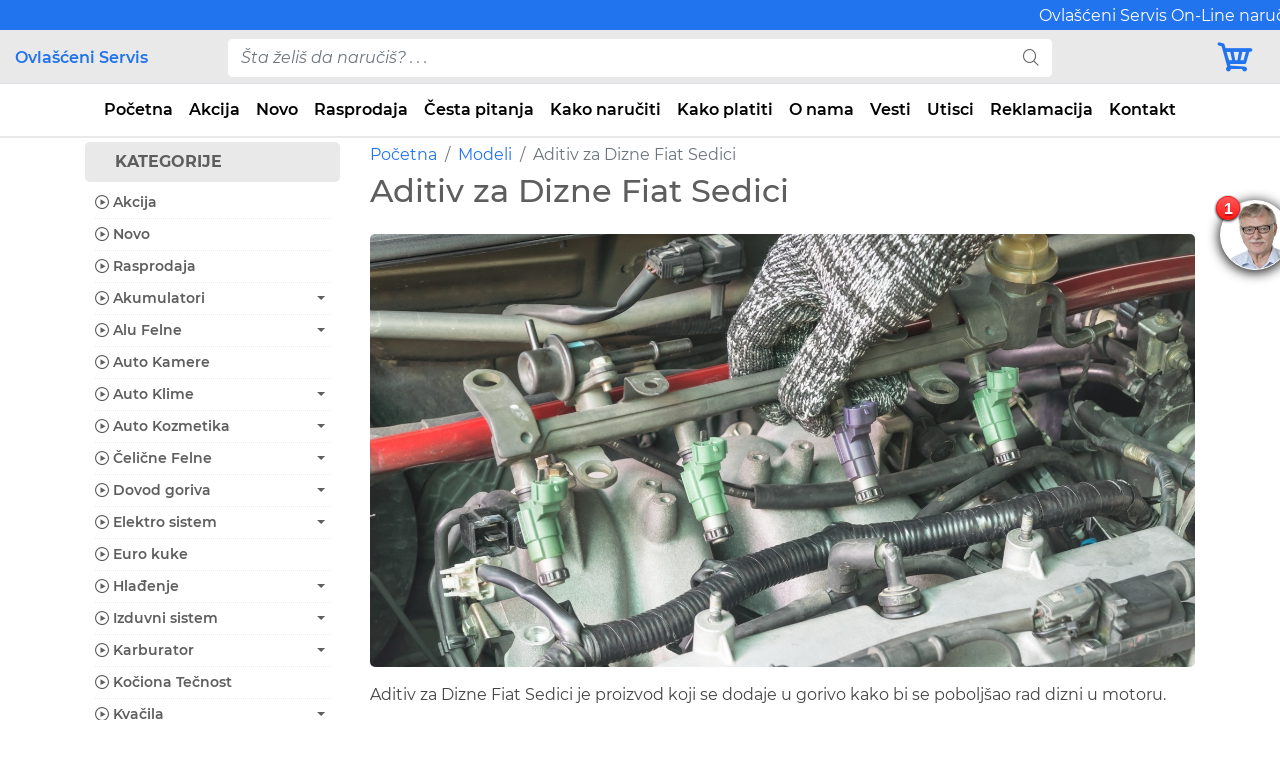

--- FILE ---
content_type: text/html; charset=UTF-8
request_url: https://ovlasceniservis.com/aditiv-za-dizne-fiat-sedici-od-2006-do-2014
body_size: 41708
content:
<!doctype html><html lang="sr"><head><meta charset="utf-8"><meta http-equiv="X-UA-Compatible" content="IE=edge"><meta http-equiv="x-ua-compatible" content="ie=edge"><meta name="viewport" content="width=device-width, initial-scale=1"><link rel='preload' href='/assets/css/style.css' as='style'><meta name="csrf-token" content="603ae54d4ad5693b7b9c2661313b3c80325fd03610315e1969419ee6eae8a269"><title>Aditiv za Dizne Fiat Sedici | Ovlašćeni Servis</title><meta name="description" content="Aditiv za Dizne Fiat Sedici je proizvod koji se dodaje u gorivo kako bi se poboljšao rad dizni u motoru...."><meta name="google" content="notranslate"><link rel="canonical" href="https://ovlasceniservis.com/aditiv-za-dizne-fiat-sedici-od-2006-do-2014"><link href="/assets/img/favicon.png" rel="icon"><link href="/assets/img/apple-touch-icon.png" rel="apple-touch-icon"><script>(function(w, d, s, l, i) {
            w[l] = w[l] || [];
            w[l].push({
                'gtm.start'                    :
                    new Date().getTime(), event: 'gtm.js'
            });
            var f = d.getElementsByTagName(s)[0],
                j = d.createElement(s), dl = l != 'dataLayer' ? '&l=' + l : '';
            j.async = true;
            j.src =
                'https://www.googletagmanager.com/gtm.js?id=' + i + dl;
            f.parentNode.insertBefore(j, f);
        })(window, document, 'script', 'dataLayer', 'GTM-TV7N2TP');</script> <link href="/assets/lib/bootstrap/css/bootstrap.min.css" rel="stylesheet"><link href="/assets/lib/icofont/icofont.min.css" rel="stylesheet"><link href="/assets/css/style.css?v=1" rel="stylesheet"><meta property="og:title" content="Aditiv za Dizne Fiat Sedici"><meta property="og:type" content="website"><meta property="og:url" content="https://ovlasceniservis.com/aditiv-za-dizne-fiat-sedici-od-2006-do-2014"><meta property="og:image" content="https://ovlasceniservis.com/assets/images-seo-pages/aditiv-za-dizne-og.jpg"><meta property="og:description" content="Aditiv za Dizne Fiat Sedici je proizvod koji se dodaje u gorivo kako bi se poboljšao rad dizni u motoru...."><script type="application/ld+json">
        {
            "@context": "https://schema.org",
            "@type": "Store",
            "image": [
                "https://ovlasceniservis.com/assets/img/ovlasceni-1.jpg",
                "https://ovlasceniservis.com/assets/img/ovlasceni-2.jpg",
                "https://ovlasceniservis.com/assets/img/ovlasceni-3.jpg",
                "https://ovlasceniservis.com/assets/img/ovlasceni-4.jpg",
                "https://ovlasceniservis.com/assets/img/ovlasceni-5.jpg"
            ],
            "name": "Ovlašćeni Servis",
            "address": {
                "@type": "PostalAddress",
                "streetAddress": "Bulevar JNA 172",
                "addressLocality": "Belgrade",
                "addressRegion": "BG",
                "postalCode": "11010",
                "addressCountry": "Serbia"
            },
            "geo": {
                "@type": "GeoCoordinates",
                "latitude": 44.766598,
                "longitude": 20.501499            },
            "url": "https://ovlasceniservis.com/",
            "logo": "https://ovlasceniservis.com/assets/img/logo.png",
            "sameAs": [
                "https://www.facebook.com/racechip.rs",
                "https://www.instagram.com/racechip.rs/",
                "https://www.youtube.com/@RaceChipRS",
                "https://www.linkedin.com/in/racechiprs",
                "https://twitter.com/RaceChipRS"
            ],
            "description": "Ovlašćeni Servis. Najbolje mesto za tvoj automobil.",
            "email": "office@ovlasceniservis.com",
            "telephone": "+381693467928",
            "priceRange": "50 - 80000 RSD",
            "paymentAccepted": [
                "cash",
                "credit card"
            ],
            "openingHoursSpecification": [{
                "@type": "OpeningHoursSpecification",
                "dayOfWeek": [
                    "Monday",
                    "Tuesday",
                    "Wednesday",
                    "Thursday",
                    "Friday",
                    "Saturday",
                    "Sunday"
                ],
                "opens": "00:00",
                "closes": "24:00"
            }]
        }

    </script> </head> <body><noscript> <iframe src="https://www.googletagmanager.com/ns.html?id=GTM-TV7N2TP" height="0" width="0" style="display:none;visibility:hidden"></iframe> </noscript> <header class="section-header"> <div class="topbar fixed-top"> <div class="container-fluid"> <div class="row"> <div class="mt-1"> <div class="ticker-wrap"> <div class="ticker"> <div class="ticker__item">Ovlašćeni Servis On-Line naručivanje 00-24h, 7 dana u nedelji, 365 dana u godini. Radno vreme Call centra Ponedeljak - Petak od 08h do 16h.</div> </div> </div> </div> </div> </div> </div> <div class="header-main border-bottom fixed-top"> <div class="container-fluid"> <div class="row align-items-center"> <div class="col-md-3 col-lg-2 col-8"> <a href="/" class="brand-wrap" data-abc="true"> Ovlašćeni Servis </a> </div> <div class="col-md-6 col-lg-8 d-none d-md-block"> <form action="/pretraga" id="search-form-desktop" class="search-wrap" method="get"> <div class="input-group w-100"><input type="text" name="pojam" aria-label="pojam-desktop" id="search-input-desktop" class="form-control search-form search-input" style="width:55%;" placeholder="Šta želiš da naručiš? . . ." onblur="this.placeholder = 'Šta želiš da naručiš? . . .'" onfocus="this.placeholder = ''" onclick="this.value=''" required> <div class="input-group-append"> <button class="btn btn-primary search-button" aria-label="search" type="submit"><i class="icofont-search"></i></button> </div> <div class="search-items"> <ul id="search-product-items-desktop"> </ul> </div> </div> </form> </div> <div class="col-md-3 col-lg-2 col-4"> <div class="d-flex justify-content-end"> <a href="#" data-toggle="modal" data-target="#modal_aside_left" aria-label="Korpa"> <i class="icofont-cart korpa"></i> <span class="badge counter-badge"></span> </a> </div> </div> </div> </div> </div> <nav class="navbar navbar-expand-md navbar-main fixed-top"> <div class="container-fluid"> <a href="#" class="d-block d-md-none cat" data-toggle="modal" data-target="#modal_aside_right" aria-expanded="false">Kategorije</a> <button class="navbar-toggler collapsed" aria-label="Navbar Toggler" type="button" data-toggle="collapse" data-target="#dropdown6" aria-expanded="false"><i class="icofont-navigation-menu"></i></button> <form action="/pretraga" id="search-form-mobile" class="d-md-none my-2 w-100 search-wrap-mobile" method="get"> <div class="input-group"><input type="search" name="pojam" aria-label="pojam-mobile" id="search-input-mobile" class="form-control search-input" placeholder="Šta želiš da naručiš? . . ." onblur="this.placeholder = 'Šta želiš da naručiš? . . .'" onfocus="this.placeholder = ''" onclick="this.value=''" required=""> <div class="input-group-append"> <button type="submit" aria-label="Mobile Search" class="mobile-search btn btn-secondary"><i class="icofont-search"></i></button> </div> <div class="search-items"> <ul id="search-product-items-mobile"> </ul> </div> </div> </form> <div class="navbar-collapse collapse justify-content-center" id="dropdown6" style=""> <ul class="navbar-nav"> <li class="nav-item d-none d-md-block"><a class="nav-link" href="/" title="Početna - Ovlašćeni Servis" data-abc="true">Početna</a></li> <li class="nav-item d-none d-md-block"><a class="nav-link" href="/akcija" title="Akcija - Ovlašćeni Servis" data-abc="true">Akcija</a></li> <li class="nav-item d-none d-md-block"><a class="nav-link" href="/novo" title="Novo - Ovlašćeni Servis" data-abc="true">Novo</a></li> <li class="nav-item d-none d-md-block"><a class="nav-link" href="/rasprodaja" title="Rasprodaja - Ovlašćeni Servis" data-abc="true">Rasprodaja</a></li> <li class="nav-item d-none d-md-block"><a class="nav-link" href="/cesta-pitanja" title="Česta pitanja - Ovlašćeni Servis" data-abc="true">Česta pitanja</a></li> <li class="nav-item d-none d-md-block"><a class="nav-link" href="/kako-naruciti" title="Kako naručiti - Ovlašćeni Servis" data-abc="true">Kako naručiti</a></li> <li class="nav-item d-none d-md-block"><a class="nav-link" href="/kako-platiti" title="Kako platiti - Ovlašćeni Servis" data-abc="true">Kako platiti</a></li> <li class="nav-item d-none d-md-block"><a class="nav-link" href="/o-nama" title="O nama - Ovlašćeni Servis" data-abc="true">O nama</a></li> <li class="nav-item d-none d-md-block"><a class="nav-link" href="/vesti" title="Vesti - Ovlašćeni Servis" data-abc="true">Vesti</a></li> <li class="nav-item d-none d-md-block"><a class="nav-link" href="/utisci" title="Utisci - Ovlašćeni Servis" data-abc="true">Utisci</a></li> <li class="nav-item d-none d-md-block"><a class="nav-link" href="/reklamacija" title="Reklamacija - Ovlašćeni Servis" data-abc="true">Reklamacija</a></li> <li class="nav-item d-none d-md-block"><a class="nav-link" href="/kontakt" title="Kontakt - Ovlašćeni Servis" data-abc="true">Kontakt</a></li> <li class="nav-item d-block d-md-none"><a class="nav-link" href="/" data-abc="true">Početna</a></li> <li class="nav-item d-block d-md-none"><a class="nav-link" href="/akcija" data-abc="true">Akcija</a></li> <li class="nav-item d-block d-md-none"><a class="nav-link" href="/novo" data-abc="true">Novo</a></li> <li class="nav-item d-block d-md-none"><a class="nav-link" href="/rasprodaja" data-abc="true">Rasprodaja</a></li> <li class="nav-item d-block d-md-none"><a class="nav-link" href="/akumulatori" data-abc="true">Akumulatori</a></li> <li class="nav-item d-block d-md-none"><a class="nav-link" href="/alu-felne" data-abc="true">Alu Felne</a></li> <li class="nav-item d-block d-md-none"><a class="nav-link" href="/auto-kamere" data-abc="true">Auto Kamere</a></li> <li class="nav-item d-block d-md-none"><a class="nav-link" href="/auto-klime" data-abc="true">Auto Klime</a></li> <li class="nav-item d-block d-md-none"><a class="nav-link" href="/auto-kozmetika" data-abc="true">Auto Kozmetika</a></li> <li class="nav-item d-block d-md-none"><a class="nav-link" href="/celicne-felne" data-abc="true">Čelične Felne</a></li> <li class="nav-item d-block d-md-none"><a class="nav-link" href="/dovod-goriva" data-abc="true">Dovod goriva</a></li> <li class="nav-item d-block d-md-none"><a class="nav-link" href="/elektro-sistem" data-abc="true">Elektro sistem</a></li> <li class="nav-item d-block d-md-none"><a class="nav-link" href="/euro-kuke" data-abc="true">Euro kuke</a></li> <li class="nav-item d-block d-md-none"><a class="nav-link" href="/hladjenje" data-abc="true">Hlađenje</a></li> <li class="nav-item d-block d-md-none"><a class="nav-link" href="/izduvni-sistem" data-abc="true">Izduvni sistem</a></li> <li class="nav-item d-block d-md-none"><a class="nav-link" href="/karburator" data-abc="true">Karburator</a></li> <li class="nav-item d-block d-md-none"><a class="nav-link" href="/kociona-tecnost" data-abc="true">Kočiona Tečnost</a></li> <li class="nav-item d-block d-md-none"><a class="nav-link" href="/kvacila" data-abc="true">Kvačila</a></li> <li class="nav-item d-block d-md-none"><a class="nav-link" href="/letnje-gume" data-abc="true">Letnje Gume</a></li> <li class="nav-item d-block d-md-none"><a class="nav-link" href="/motorno-ulje" data-abc="true">Motorno Ulje</a></li> <li class="nav-item d-block d-md-none"><a class="nav-link" href="/ostala-ulja" data-abc="true">Ostala Ulja</a></li> <li class="nav-item d-block d-md-none"><a class="nav-link" href="/parking-senzori" data-abc="true">Parking Senzori</a></li> <li class="nav-item d-block d-md-none"><a class="nav-link" href="/patosnice" data-abc="true">Patosnice</a></li> <li class="nav-item d-block d-md-none"><a class="nav-link" href="/prevoz-tereta" data-abc="true">Prevoz Tereta</a></li> <li class="nav-item d-block d-md-none"><a class="nav-link" href="/servisne-usluge" data-abc="true">Servisne Usluge</a></li> <li class="nav-item d-block d-md-none"><a class="nav-link" href="/sve-sezone" data-abc="true">Sve Sezone</a></li> <li class="nav-item d-block d-md-none"><a class="nav-link" href="/svecice-grejaci" data-abc="true">Svećice-Grejači</a></li> <li class="nav-item d-block d-md-none"><a class="nav-link" href="/ulje-za-menjac" data-abc="true">Ulje za Menjač</a></li> <li class="nav-item d-block d-md-none"><a class="nav-link" href="/upravljanje" data-abc="true">Upravljanje</a></li> <li class="nav-item d-block d-md-none"><a class="nav-link" href="/usisni-sistem" data-abc="true">Usisni sistem</a></li> <li class="nav-item d-block d-md-none"><a class="nav-link" href="/veliki-servis" data-abc="true">Veliki Servis</a></li> <li class="nav-item d-block d-md-none"><a class="nav-link" href="/zimske-gume" data-abc="true">Zimske Gume</a></li> <li class="nav-item"><a class="nav-link d-block d-md-none" href="#" data-toggle="collapse" data-target="#dropdown6" data-abc="true">Zatvori meni</a></li> </ul> </div> </div> </nav> </header> <div class="container"> <div class="row"> <div class="col-lg-3"></div> <div class="col-12 col-lg-9"> <nav class="float-left" aria-label="breadcrumb"> <ol class="breadcrumb"> <li class="breadcrumb-item"><a href="https://ovlasceniservis.com" title="Početna">Početna</a></li> <li class="breadcrumb-item"><a href="https://ovlasceniservis.com/modeli" title="Modeli">Modeli</a></li> <li class="breadcrumb-item active" aria-current="page">Aditiv za Dizne Fiat Sedici</li> </ol> </nav> </div> </div> </div> <script type="application/ld+json">{"@context":"http://schema.org","@type":"BreadcrumbList","itemListElement":[{"@type":"ListItem","position":1,"item":{"@id":"https://ovlasceniservis.com","name":"Po\u010detna"}},{"@type":"ListItem","position":2,"item":{"@id":"https://ovlasceniservis.com/modeli","name":"Modeli"}},{"@type":"ListItem","position":3,"item":{"@id":"https://ovlasceniservis.com/aditiv-za-dizne-fiat-sedici-od-2006-do-2014","name":"Aditiv za Dizne Fiat Sedici"}}]}</script> <main id="main"> <div class="container mb-4"> <div class="row"> <div class="col-lg-3 d-none d-lg-block category"> <p>KATEGORIJE</p> <ul id="cat-sidebar-list"> <li> <a href="/akcija" title="Akcija - Ovlašćeni Servis"> <i class="icofont-play-alt-2"></i> Akcija</a> </li> <li> <a href="/novo" title="Novo - Ovlašćeni Servis"> <i class="icofont-play-alt-2"></i> Novo</a> </li> <li> <a href="/rasprodaja" title="Rasprodaja - Ovlašćeni Servis"> <i class="icofont-play-alt-2"></i> Rasprodaja</a> </li> <li><a href="#akumulatori" title="Akumulatori - Ovlašćeni Servis" data-toggle="collapse" aria-expanded="false" class="dropdown-toggle"><i class="icofont-play-alt-2"></i> <span class="no-collapsable" data-url="/akumulatori">Akumulatori</span></a> <ul class="collapse" id="akumulatori"> <li><a class="sidebar-child-item" href="/akumulatori/100ah" title="100Ah - Ovlašćeni Servis" rel="nofollow"> <i class="icofont-play-alt-2"></i> 100Ah</a></li> <li><a class="sidebar-child-item" href="/akumulatori/105ah" title="105Ah - Ovlašćeni Servis" rel="nofollow"> <i class="icofont-play-alt-2"></i> 105Ah</a></li> <li><a class="sidebar-child-item" href="/akumulatori/10ah" title="10Ah - Ovlašćeni Servis" rel="nofollow"> <i class="icofont-play-alt-2"></i> 10Ah</a></li> <li><a class="sidebar-child-item" href="/akumulatori/110ah" title="110Ah - Ovlašćeni Servis" rel="nofollow"> <i class="icofont-play-alt-2"></i> 110Ah</a></li> <li><a class="sidebar-child-item" href="/akumulatori/1-10ah" title="1-10Ah - Ovlašćeni Servis" rel="nofollow"> <i class="icofont-play-alt-2"></i> 1-10Ah</a></li> <li><a class="sidebar-child-item" href="/akumulatori/115ah" title="115Ah - Ovlašćeni Servis" rel="nofollow"> <i class="icofont-play-alt-2"></i> 115Ah</a></li> <li><a class="sidebar-child-item" href="/akumulatori/11ah" title="11Ah - Ovlašćeni Servis" rel="nofollow"> <i class="icofont-play-alt-2"></i> 11Ah</a></li> <li><a class="sidebar-child-item" href="/akumulatori/120ah" title="120Ah - Ovlašćeni Servis" rel="nofollow"> <i class="icofont-play-alt-2"></i> 120Ah</a></li> <li><a class="sidebar-child-item" href="/akumulatori/125ah" title="125Ah - Ovlašćeni Servis" rel="nofollow"> <i class="icofont-play-alt-2"></i> 125Ah</a></li> <li><a class="sidebar-child-item" href="/akumulatori/12ah" title="12Ah - Ovlašćeni Servis" rel="nofollow"> <i class="icofont-play-alt-2"></i> 12Ah</a></li> <li><a class="sidebar-child-item" href="/akumulatori/135ah" title="135Ah - Ovlašćeni Servis" rel="nofollow"> <i class="icofont-play-alt-2"></i> 135Ah</a></li> <li><a class="sidebar-child-item" href="/akumulatori/13ah" title="13Ah - Ovlašćeni Servis" rel="nofollow"> <i class="icofont-play-alt-2"></i> 13Ah</a></li> <li><a class="sidebar-child-item" href="/akumulatori/140ah" title="140Ah - Ovlašćeni Servis" rel="nofollow"> <i class="icofont-play-alt-2"></i> 140Ah</a></li> <li><a class="sidebar-child-item" href="/akumulatori/142ah" title="142Ah - Ovlašćeni Servis" rel="nofollow"> <i class="icofont-play-alt-2"></i> 142Ah</a></li> <li><a class="sidebar-child-item" href="/akumulatori/143ah" title="143Ah - Ovlašćeni Servis" rel="nofollow"> <i class="icofont-play-alt-2"></i> 143Ah</a></li> <li><a class="sidebar-child-item" href="/akumulatori/145ah" title="145Ah - Ovlašćeni Servis" rel="nofollow"> <i class="icofont-play-alt-2"></i> 145Ah</a></li> <li><a class="sidebar-child-item" href="/akumulatori/14ah" title="14Ah - Ovlašćeni Servis" rel="nofollow"> <i class="icofont-play-alt-2"></i> 14Ah</a></li> <li><a class="sidebar-child-item" href="/akumulatori/154ah" title="154Ah - Ovlašćeni Servis" rel="nofollow"> <i class="icofont-play-alt-2"></i> 154Ah</a></li> <li><a class="sidebar-child-item" href="/akumulatori/15ah" title="15Ah - Ovlašćeni Servis" rel="nofollow"> <i class="icofont-play-alt-2"></i> 15Ah</a></li> <li><a class="sidebar-child-item" href="/akumulatori/165ah" title="165Ah - Ovlašćeni Servis" rel="nofollow"> <i class="icofont-play-alt-2"></i> 165Ah</a></li> <li><a class="sidebar-child-item" href="/akumulatori/16ah" title="16Ah - Ovlašćeni Servis" rel="nofollow"> <i class="icofont-play-alt-2"></i> 16Ah</a></li> <li><a class="sidebar-child-item" href="/akumulatori/170ah" title="170Ah - Ovlašćeni Servis" rel="nofollow"> <i class="icofont-play-alt-2"></i> 170Ah</a></li> <li><a class="sidebar-child-item" href="/akumulatori/180ah" title="180Ah - Ovlašćeni Servis" rel="nofollow"> <i class="icofont-play-alt-2"></i> 180Ah</a></li> <li><a class="sidebar-child-item" href="/akumulatori/185ah" title="185Ah - Ovlašćeni Servis" rel="nofollow"> <i class="icofont-play-alt-2"></i> 185Ah</a></li> <li><a class="sidebar-child-item" href="/akumulatori/18ah" title="18Ah - Ovlašćeni Servis" rel="nofollow"> <i class="icofont-play-alt-2"></i> 18Ah</a></li> <li><a class="sidebar-child-item" href="/akumulatori/190ah" title="190Ah - Ovlašćeni Servis" rel="nofollow"> <i class="icofont-play-alt-2"></i> 190Ah</a></li> <li><a class="sidebar-child-item" href="/akumulatori/195ah" title="195Ah - Ovlašćeni Servis" rel="nofollow"> <i class="icofont-play-alt-2"></i> 195Ah</a></li> <li><a class="sidebar-child-item" href="/akumulatori/19ah" title="19Ah - Ovlašćeni Servis" rel="nofollow"> <i class="icofont-play-alt-2"></i> 19Ah</a></li> <li><a class="sidebar-child-item" href="/akumulatori/200ah" title="200Ah - Ovlašćeni Servis" rel="nofollow"> <i class="icofont-play-alt-2"></i> 200Ah</a></li> <li><a class="sidebar-child-item" href="/akumulatori/20ah" title="20Ah - Ovlašćeni Servis" rel="nofollow"> <i class="icofont-play-alt-2"></i> 20Ah</a></li> <li><a class="sidebar-child-item" href="/akumulatori/210ah" title="210Ah - Ovlašćeni Servis" rel="nofollow"> <i class="icofont-play-alt-2"></i> 210Ah</a></li> <li><a class="sidebar-child-item" href="/akumulatori/21ah" title="21Ah - Ovlašćeni Servis" rel="nofollow"> <i class="icofont-play-alt-2"></i> 21Ah</a></li> <li><a class="sidebar-child-item" href="/akumulatori/220ah" title="220Ah - Ovlašćeni Servis" rel="nofollow"> <i class="icofont-play-alt-2"></i> 220Ah</a></li> <li><a class="sidebar-child-item" href="/akumulatori/225ah" title="225Ah - Ovlašćeni Servis" rel="nofollow"> <i class="icofont-play-alt-2"></i> 225Ah</a></li> <li><a class="sidebar-child-item" href="/akumulatori/230ah" title="230Ah - Ovlašćeni Servis" rel="nofollow"> <i class="icofont-play-alt-2"></i> 230Ah</a></li> <li><a class="sidebar-child-item" href="/akumulatori/232ah" title="232Ah - Ovlašćeni Servis" rel="nofollow"> <i class="icofont-play-alt-2"></i> 232Ah</a></li> <li><a class="sidebar-child-item" href="/akumulatori/235ah" title="235Ah - Ovlašćeni Servis" rel="nofollow"> <i class="icofont-play-alt-2"></i> 235Ah</a></li> <li><a class="sidebar-child-item" href="/akumulatori/240ah" title="240Ah - Ovlašćeni Servis" rel="nofollow"> <i class="icofont-play-alt-2"></i> 240Ah</a></li> <li><a class="sidebar-child-item" href="/akumulatori/24ah" title="24Ah - Ovlašćeni Servis" rel="nofollow"> <i class="icofont-play-alt-2"></i> 24Ah</a></li> <li><a class="sidebar-child-item" href="/akumulatori/25ah" title="25Ah - Ovlašćeni Servis" rel="nofollow"> <i class="icofont-play-alt-2"></i> 25Ah</a></li> <li><a class="sidebar-child-item" href="/akumulatori/26ah" title="26Ah - Ovlašćeni Servis" rel="nofollow"> <i class="icofont-play-alt-2"></i> 26Ah</a></li> <li><a class="sidebar-child-item" href="/akumulatori/30ah" title="30Ah - Ovlašćeni Servis" rel="nofollow"> <i class="icofont-play-alt-2"></i> 30Ah</a></li> <li><a class="sidebar-child-item" href="/akumulatori/35ah" title="35Ah - Ovlašćeni Servis" rel="nofollow"> <i class="icofont-play-alt-2"></i> 35Ah</a></li> <li><a class="sidebar-child-item" href="/akumulatori/38ah" title="38Ah - Ovlašćeni Servis" rel="nofollow"> <i class="icofont-play-alt-2"></i> 38Ah</a></li> <li><a class="sidebar-child-item" href="/akumulatori/40ah" title="40Ah - Ovlašćeni Servis" rel="nofollow"> <i class="icofont-play-alt-2"></i> 40Ah</a></li> <li><a class="sidebar-child-item" href="/akumulatori/41ah" title="41Ah - Ovlašćeni Servis" rel="nofollow"> <i class="icofont-play-alt-2"></i> 41Ah</a></li> <li><a class="sidebar-child-item" href="/akumulatori/42ah" title="42Ah - Ovlašćeni Servis" rel="nofollow"> <i class="icofont-play-alt-2"></i> 42Ah</a></li> <li><a class="sidebar-child-item" href="/akumulatori/44ah" title="44Ah - Ovlašćeni Servis" rel="nofollow"> <i class="icofont-play-alt-2"></i> 44Ah</a></li> <li><a class="sidebar-child-item" href="/akumulatori/45ah" title="45Ah - Ovlašćeni Servis" rel="nofollow"> <i class="icofont-play-alt-2"></i> 45Ah</a></li> <li><a class="sidebar-child-item" href="/akumulatori/47ah" title="47Ah - Ovlašćeni Servis" rel="nofollow"> <i class="icofont-play-alt-2"></i> 47Ah</a></li> <li><a class="sidebar-child-item" href="/akumulatori/50ah" title="50Ah - Ovlašćeni Servis" rel="nofollow"> <i class="icofont-play-alt-2"></i> 50Ah</a></li> <li><a class="sidebar-child-item" href="/akumulatori/52ah" title="52Ah - Ovlašćeni Servis" rel="nofollow"> <i class="icofont-play-alt-2"></i> 52Ah</a></li> <li><a class="sidebar-child-item" href="/akumulatori/53ah" title="53Ah - Ovlašćeni Servis" rel="nofollow"> <i class="icofont-play-alt-2"></i> 53Ah</a></li> <li><a class="sidebar-child-item" href="/akumulatori/54ah" title="54Ah - Ovlašćeni Servis" rel="nofollow"> <i class="icofont-play-alt-2"></i> 54Ah</a></li> <li><a class="sidebar-child-item" href="/akumulatori/55ah" title="55Ah - Ovlašćeni Servis" rel="nofollow"> <i class="icofont-play-alt-2"></i> 55Ah</a></li> <li><a class="sidebar-child-item" href="/akumulatori/56ah" title="56Ah - Ovlašćeni Servis" rel="nofollow"> <i class="icofont-play-alt-2"></i> 56Ah</a></li> <li><a class="sidebar-child-item" href="/akumulatori/60ah" title="60Ah - Ovlašćeni Servis" rel="nofollow"> <i class="icofont-play-alt-2"></i> 60Ah</a></li> <li><a class="sidebar-child-item" href="/akumulatori/61ah" title="61Ah - Ovlašćeni Servis" rel="nofollow"> <i class="icofont-play-alt-2"></i> 61Ah</a></li> <li><a class="sidebar-child-item" href="/akumulatori/62ah" title="62Ah - Ovlašćeni Servis" rel="nofollow"> <i class="icofont-play-alt-2"></i> 62Ah</a></li> <li><a class="sidebar-child-item" href="/akumulatori/63ah" title="63Ah - Ovlašćeni Servis" rel="nofollow"> <i class="icofont-play-alt-2"></i> 63Ah</a></li> <li><a class="sidebar-child-item" href="/akumulatori/64ah" title="64Ah - Ovlašćeni Servis" rel="nofollow"> <i class="icofont-play-alt-2"></i> 64Ah</a></li> <li><a class="sidebar-child-item" href="/akumulatori/65ah" title="65Ah - Ovlašćeni Servis" rel="nofollow"> <i class="icofont-play-alt-2"></i> 65Ah</a></li> <li><a class="sidebar-child-item" href="/akumulatori/68ah" title="68Ah - Ovlašćeni Servis" rel="nofollow"> <i class="icofont-play-alt-2"></i> 68Ah</a></li> <li><a class="sidebar-child-item" href="/akumulatori/70ah" title="70Ah - Ovlašćeni Servis" rel="nofollow"> <i class="icofont-play-alt-2"></i> 70Ah</a></li> <li><a class="sidebar-child-item" href="/akumulatori/71ah" title="71Ah - Ovlašćeni Servis" rel="nofollow"> <i class="icofont-play-alt-2"></i> 71Ah</a></li> <li><a class="sidebar-child-item" href="/akumulatori/72ah" title="72Ah - Ovlašćeni Servis" rel="nofollow"> <i class="icofont-play-alt-2"></i> 72Ah</a></li> <li><a class="sidebar-child-item" href="/akumulatori/74ah" title="74Ah - Ovlašćeni Servis" rel="nofollow"> <i class="icofont-play-alt-2"></i> 74Ah</a></li> <li><a class="sidebar-child-item" href="/akumulatori/75ah" title="75Ah - Ovlašćeni Servis" rel="nofollow"> <i class="icofont-play-alt-2"></i> 75Ah</a></li> <li><a class="sidebar-child-item" href="/akumulatori/76ah" title="76Ah - Ovlašćeni Servis" rel="nofollow"> <i class="icofont-play-alt-2"></i> 76Ah</a></li> <li><a class="sidebar-child-item" href="/akumulatori/77ah" title="77Ah - Ovlašćeni Servis" rel="nofollow"> <i class="icofont-play-alt-2"></i> 77Ah</a></li> <li><a class="sidebar-child-item" href="/akumulatori/80ah" title="80Ah - Ovlašćeni Servis" rel="nofollow"> <i class="icofont-play-alt-2"></i> 80Ah</a></li> <li><a class="sidebar-child-item" href="/akumulatori/82ah" title="82Ah - Ovlašćeni Servis" rel="nofollow"> <i class="icofont-play-alt-2"></i> 82Ah</a></li> <li><a class="sidebar-child-item" href="/akumulatori/83ah" title="83Ah - Ovlašćeni Servis" rel="nofollow"> <i class="icofont-play-alt-2"></i> 83Ah</a></li> <li><a class="sidebar-child-item" href="/akumulatori/85ah" title="85Ah - Ovlašćeni Servis" rel="nofollow"> <i class="icofont-play-alt-2"></i> 85Ah</a></li> <li><a class="sidebar-child-item" href="/akumulatori/88ah" title="88Ah - Ovlašćeni Servis" rel="nofollow"> <i class="icofont-play-alt-2"></i> 88Ah</a></li> <li><a class="sidebar-child-item" href="/akumulatori/90ah" title="90Ah - Ovlašćeni Servis" rel="nofollow"> <i class="icofont-play-alt-2"></i> 90Ah</a></li> <li><a class="sidebar-child-item" href="/akumulatori/92ah" title="92Ah - Ovlašćeni Servis" rel="nofollow"> <i class="icofont-play-alt-2"></i> 92Ah</a></li> <li><a class="sidebar-child-item" href="/akumulatori/95ah" title="95Ah - Ovlašćeni Servis" rel="nofollow"> <i class="icofont-play-alt-2"></i> 95Ah</a></li> <li><a class="sidebar-child-item" href="/akumulatori/glavni-prekidaci" title="Glavni Prekidači - Ovlašćeni Servis" rel="nofollow"> <i class="icofont-play-alt-2"></i> Glavni Prekidači</a></li> <li><a class="sidebar-child-item" href="/akumulatori/kleme" title="Kleme - Ovlašćeni Servis" rel="nofollow"> <i class="icofont-play-alt-2"></i> Kleme</a></li> <li><a class="sidebar-child-item" href="/akumulatori/punjaci" title="Punjači - Ovlašćeni Servis" rel="nofollow"> <i class="icofont-play-alt-2"></i> Punjači</a></li> </ul> </li> <li><a href="#alu-felne" title="Alu Felne - Ovlašćeni Servis" data-toggle="collapse" aria-expanded="false" class="dropdown-toggle"><i class="icofont-play-alt-2"></i> <span class="no-collapsable" data-url="/alu-felne">Alu Felne</span></a> <ul class="collapse" id="alu-felne"> <li><a class="sidebar-child-item" href="/alu-felne/alu-felne-r14" title="Alu Felne R14 - Ovlašćeni Servis" rel="nofollow"> <i class="icofont-play-alt-2"></i> Alu Felne R14</a></li> <li><a class="sidebar-child-item" href="/alu-felne/alu-felne-r15" title="Alu Felne R15 - Ovlašćeni Servis" rel="nofollow"> <i class="icofont-play-alt-2"></i> Alu Felne R15</a></li> <li><a class="sidebar-child-item" href="/alu-felne/alu-felne-r16" title="Alu Felne R16 - Ovlašćeni Servis" rel="nofollow"> <i class="icofont-play-alt-2"></i> Alu Felne R16</a></li> <li><a class="sidebar-child-item" href="/alu-felne/alu-felne-r17" title="Alu Felne R17 - Ovlašćeni Servis" rel="nofollow"> <i class="icofont-play-alt-2"></i> Alu Felne R17</a></li> <li><a class="sidebar-child-item" href="/alu-felne/alu-felne-r18" title="Alu Felne R18 - Ovlašćeni Servis" rel="nofollow"> <i class="icofont-play-alt-2"></i> Alu Felne R18</a></li> <li><a class="sidebar-child-item" href="/alu-felne/alu-felne-r19" title="Alu Felne R19 - Ovlašćeni Servis" rel="nofollow"> <i class="icofont-play-alt-2"></i> Alu Felne R19</a></li> <li><a class="sidebar-child-item" href="/alu-felne/alu-felne-r20" title="Alu Felne R20 - Ovlašćeni Servis" rel="nofollow"> <i class="icofont-play-alt-2"></i> Alu Felne R20</a></li> <li><a class="sidebar-child-item" href="/alu-felne/alu-felne-r21" title="Alu Felne R21 - Ovlašćeni Servis" rel="nofollow"> <i class="icofont-play-alt-2"></i> Alu Felne R21</a></li> <li><a class="sidebar-child-item" href="/alu-felne/alu-felne-r22" title="Alu Felne R22 - Ovlašćeni Servis" rel="nofollow"> <i class="icofont-play-alt-2"></i> Alu Felne R22</a></li> </ul> </li> <li><a href="/auto-kamere" title="Auto Kamere - Ovlašćeni Servis"> <i class="icofont-play-alt-2"></i> Auto Kamere</a></li> <li><a href="#auto-klime" title="Auto Klime - Ovlašćeni Servis" data-toggle="collapse" aria-expanded="false" class="dropdown-toggle"><i class="icofont-play-alt-2"></i> <span class="no-collapsable" data-url="/auto-klime">Auto Klime</span></a> <ul class="collapse" id="auto-klime"> <li><a class="sidebar-child-item" href="/auto-klime/auto-klima" title="Auto Klima - Ovlašćeni Servis" rel="nofollow"> <i class="icofont-play-alt-2"></i> Auto Klima</a></li> <li><a class="sidebar-child-item" href="/auto-klime/grejanje" title="Grejanje - Ovlašćeni Servis" rel="nofollow"> <i class="icofont-play-alt-2"></i> Grejanje</a></li> <li><a class="sidebar-child-item" href="/auto-klime/ventilacija" title="Ventilacija - Ovlašćeni Servis" rel="nofollow"> <i class="icofont-play-alt-2"></i> Ventilacija</a></li> </ul> </li> <li><a href="#auto-kozmetika" title="Auto Kozmetika - Ovlašćeni Servis" data-toggle="collapse" aria-expanded="false" class="dropdown-toggle"><i class="icofont-play-alt-2"></i> <span class="no-collapsable" data-url="/auto-kozmetika">Auto Kozmetika</span></a> <ul class="collapse" id="auto-kozmetika"> <li><a class="sidebar-child-item" href="/auto-kozmetika/carape-za-sneg" title="Čarape za Sneg - Ovlašćeni Servis" rel="nofollow"> <i class="icofont-play-alt-2"></i> Čarape za Sneg</a></li> <li><a class="sidebar-child-item" href="/auto-kozmetika/hemija" title="Hemija - Ovlašćeni Servis" rel="nofollow"> <i class="icofont-play-alt-2"></i> Hemija</a></li> <li><a class="sidebar-child-item" href="/auto-kozmetika/lanci-za-sneg" title="Lanci za Sneg - Ovlašćeni Servis" rel="nofollow"> <i class="icofont-play-alt-2"></i> Lanci za Sneg</a></li> <li><a class="sidebar-child-item" href="/auto-kozmetika/poliranje" title="Poliranje - Ovlašćeni Servis" rel="nofollow"> <i class="icofont-play-alt-2"></i> Poliranje</a></li> <li><a class="sidebar-child-item" href="/auto-kozmetika/pp-aparati" title="PP aparati - Ovlašćeni Servis" rel="nofollow"> <i class="icofont-play-alt-2"></i> PP aparati</a></li> </ul> </li> <li><a href="#celicne-felne" title="Čelične Felne - Ovlašćeni Servis" data-toggle="collapse" aria-expanded="false" class="dropdown-toggle"><i class="icofont-play-alt-2"></i> <span class="no-collapsable" data-url="/celicne-felne">Čelične Felne</span></a> <ul class="collapse" id="celicne-felne"> <li><a class="sidebar-child-item" href="/celicne-felne/celicne-r14" title="Čelične R14 - Ovlašćeni Servis" rel="nofollow"> <i class="icofont-play-alt-2"></i> Čelične R14</a></li> <li><a class="sidebar-child-item" href="/celicne-felne/celicne-r15" title="Čelične R15 - Ovlašćeni Servis" rel="nofollow"> <i class="icofont-play-alt-2"></i> Čelične R15</a></li> <li><a class="sidebar-child-item" href="/celicne-felne/celicne-r16" title="Čelične R16 - Ovlašćeni Servis" rel="nofollow"> <i class="icofont-play-alt-2"></i> Čelične R16</a></li> <li><a class="sidebar-child-item" href="/celicne-felne/celicne-r17" title="Čelične R17 - Ovlašćeni Servis" rel="nofollow"> <i class="icofont-play-alt-2"></i> Čelične R17</a></li> <li><a class="sidebar-child-item" href="/celicne-felne/celicne-r175" title="Čelične R17.5 - Ovlašćeni Servis" rel="nofollow"> <i class="icofont-play-alt-2"></i> Čelične R17.5</a></li> <li><a class="sidebar-child-item" href="/celicne-felne/celicne-r195" title="Čelične R19.5 - Ovlašćeni Servis" rel="nofollow"> <i class="icofont-play-alt-2"></i> Čelične R19.5</a></li> <li><a class="sidebar-child-item" href="/celicne-felne/celicne-r225" title="Čelične R22.5 - Ovlašćeni Servis" rel="nofollow"> <i class="icofont-play-alt-2"></i> Čelične R22.5</a></li> </ul> </li> <li><a href="#dovod-goriva" title="Dovod goriva - Ovlašćeni Servis" data-toggle="collapse" aria-expanded="false" class="dropdown-toggle"><i class="icofont-play-alt-2"></i> <span class="no-collapsable" data-url="/dovod-goriva">Dovod goriva</span></a> <ul class="collapse" id="dovod-goriva"> <li><a class="sidebar-child-item" href="/dovod-goriva/cevi-za-gorivo" title="Cevi za gorivo - Ovlašćeni Servis" rel="nofollow"> <i class="icofont-play-alt-2"></i> Cevi za gorivo</a></li> <li><a class="sidebar-child-item" href="/dovod-goriva/common-rail" title="Common-Rail - Ovlašćeni Servis" rel="nofollow"> <i class="icofont-play-alt-2"></i> Common-Rail</a></li> <li><a class="sidebar-child-item" href="/dovod-goriva/dizne" title="Dizne - Ovlašćeni Servis" rel="nofollow"> <i class="icofont-play-alt-2"></i> Dizne</a></li> <li><a class="sidebar-child-item" href="/dovod-goriva/lambda-senzor" title="Lambda senzor - Ovlašćeni Servis" rel="nofollow"> <i class="icofont-play-alt-2"></i> Lambda senzor</a></li> <li><a class="sidebar-child-item" href="/dovod-goriva/mlaznice" title="Mlaznice - Ovlašćeni Servis" rel="nofollow"> <i class="icofont-play-alt-2"></i> Mlaznice</a></li> <li><a class="sidebar-child-item" href="/dovod-goriva/pumpa-dizni" title="Pumpa dizni - Ovlašćeni Servis" rel="nofollow"> <i class="icofont-play-alt-2"></i> Pumpa dizni</a></li> <li><a class="sidebar-child-item" href="/dovod-goriva/pumpa-goriva" title="Pumpa goriva - Ovlašćeni Servis" rel="nofollow"> <i class="icofont-play-alt-2"></i> Pumpa goriva</a></li> <li><a class="sidebar-child-item" href="/dovod-goriva/pumpe-dizni" title="Pumpe dizni - Ovlašćeni Servis" rel="nofollow"> <i class="icofont-play-alt-2"></i> Pumpe dizni</a></li> <li><a class="sidebar-child-item" href="/dovod-goriva/rezervoar" title="Rezervoar - Ovlašćeni Servis" rel="nofollow"> <i class="icofont-play-alt-2"></i> Rezervoar</a></li> <li><a class="sidebar-child-item" href="/dovod-goriva/ventili-goriva" title="Ventili goriva - Ovlašćeni Servis" rel="nofollow"> <i class="icofont-play-alt-2"></i> Ventili goriva</a></li> </ul> </li> <li><a href="#elektro-sistem" title="Elektro sistem - Ovlašćeni Servis" data-toggle="collapse" aria-expanded="false" class="dropdown-toggle"><i class="icofont-play-alt-2"></i> <span class="no-collapsable" data-url="/elektro-sistem">Elektro sistem</span></a> <ul class="collapse" id="elektro-sistem"> <li><a class="sidebar-child-item" href="/elektro-sistem/alarmi" title="Alarmi - Ovlašćeni Servis" rel="nofollow"> <i class="icofont-play-alt-2"></i> Alarmi</a></li> <li><a class="sidebar-child-item" href="/elektro-sistem/alternatori" title="Alternatori - Ovlašćeni Servis" rel="nofollow"> <i class="icofont-play-alt-2"></i> Alternatori</a></li> <li><a class="sidebar-child-item" href="/elektro-sistem/anlaseri" title="Anlaseri - Ovlašćeni Servis" rel="nofollow"> <i class="icofont-play-alt-2"></i> Anlaseri</a></li> <li><a class="sidebar-child-item" href="/elektro-sistem/osiguraci" title="Osigurači - Ovlašćeni Servis" rel="nofollow"> <i class="icofont-play-alt-2"></i> Osigurači</a></li> <li><a class="sidebar-child-item" href="/elektro-sistem/otpornici" title="Otpornici - Ovlašćeni Servis" rel="nofollow"> <i class="icofont-play-alt-2"></i> Otpornici</a></li> <li><a class="sidebar-child-item" href="/elektro-sistem/ozicenja" title="Ožičenja - Ovlašćeni Servis" rel="nofollow"> <i class="icofont-play-alt-2"></i> Ožičenja</a></li> <li><a class="sidebar-child-item" href="/elektro-sistem/prekidaci" title="Prekidači - Ovlašćeni Servis" rel="nofollow"> <i class="icofont-play-alt-2"></i> Prekidači</a></li> <li><a class="sidebar-child-item" href="/elektro-sistem/releji" title="Releji - Ovlašćeni Servis" rel="nofollow"> <i class="icofont-play-alt-2"></i> Releji</a></li> <li><a class="sidebar-child-item" href="/elektro-sistem/senzori" title="Senzori - Ovlašćeni Servis" rel="nofollow"> <i class="icofont-play-alt-2"></i> Senzori</a></li> </ul> </li> <li><a href="/euro-kuke" title="Euro kuke - Ovlašćeni Servis"> <i class="icofont-play-alt-2"></i> Euro kuke</a></li> <li><a href="#hladjenje" title="Hlađenje - Ovlašćeni Servis" data-toggle="collapse" aria-expanded="false" class="dropdown-toggle"><i class="icofont-play-alt-2"></i> <span class="no-collapsable" data-url="/hladjenje">Hlađenje</span></a> <ul class="collapse" id="hladjenje"> <li><a class="sidebar-child-item" href="/hladjenje/antifriz" title="Antifriz - Ovlašćeni Servis" rel="nofollow"> <i class="icofont-play-alt-2"></i> Antifriz</a></li> <li><a class="sidebar-child-item" href="/hladjenje/cevi-hladnjaka" title="Cevi hladnjaka - Ovlašćeni Servis" rel="nofollow"> <i class="icofont-play-alt-2"></i> Cevi hladnjaka</a></li> <li><a class="sidebar-child-item" href="/hladjenje/creva-hladnjaka" title="Creva hladnjaka - Ovlašćeni Servis" rel="nofollow"> <i class="icofont-play-alt-2"></i> Creva hladnjaka</a></li> <li><a class="sidebar-child-item" href="/hladjenje/creva-za-ulje" title="Creva za ulje - Ovlašćeni Servis" rel="nofollow"> <i class="icofont-play-alt-2"></i> Creva za ulje</a></li> <li><a class="sidebar-child-item" href="/hladjenje/ekspanzioni-sud" title="Ekspanzioni sud - Ovlašćeni Servis" rel="nofollow"> <i class="icofont-play-alt-2"></i> Ekspanzioni sud</a></li> <li><a class="sidebar-child-item" href="/hladjenje/hladnjaci" title="Hladnjaci - Ovlašćeni Servis" rel="nofollow"> <i class="icofont-play-alt-2"></i> Hladnjaci</a></li> <li><a class="sidebar-child-item" href="/hladjenje/hladjenje-ulja" title="Hlađenje ulja - Ovlašćeni Servis" rel="nofollow"> <i class="icofont-play-alt-2"></i> Hlađenje ulja</a></li> <li><a class="sidebar-child-item" href="/hladjenje/interkuleri" title="Interkuleri - Ovlašćeni Servis" rel="nofollow"> <i class="icofont-play-alt-2"></i> Interkuleri</a></li> <li><a class="sidebar-child-item" href="/hladjenje/prirubnice" title="Prirubnice - Ovlašćeni Servis" rel="nofollow"> <i class="icofont-play-alt-2"></i> Prirubnice</a></li> <li><a class="sidebar-child-item" href="/hladjenje/pumpe-vode" title="Pumpe vode - Ovlašćeni Servis" rel="nofollow"> <i class="icofont-play-alt-2"></i> Pumpe vode</a></li> <li><a class="sidebar-child-item" href="/hladjenje/senzori" title="Senzori - Ovlašćeni Servis" rel="nofollow"> <i class="icofont-play-alt-2"></i> Senzori</a></li> <li><a class="sidebar-child-item" href="/hladjenje/termo-prekidac" title="Termo prekidač - Ovlašćeni Servis" rel="nofollow"> <i class="icofont-play-alt-2"></i> Termo prekidač</a></li> <li><a class="sidebar-child-item" href="/hladjenje/termostat" title="Termostat - Ovlašćeni Servis" rel="nofollow"> <i class="icofont-play-alt-2"></i> Termostat</a></li> <li><a class="sidebar-child-item" href="/hladjenje/ventilator" title="Ventilator - Ovlašćeni Servis" rel="nofollow"> <i class="icofont-play-alt-2"></i> Ventilator</a></li> </ul> </li> <li><a href="#izduvni-sistem" title="Izduvni sistem - Ovlašćeni Servis" data-toggle="collapse" aria-expanded="false" class="dropdown-toggle"><i class="icofont-play-alt-2"></i> <span class="no-collapsable" data-url="/izduvni-sistem">Izduvni sistem</span></a> <ul class="collapse" id="izduvni-sistem"> <li><a class="sidebar-child-item" href="/izduvni-sistem/dpf-filteri" title="DPF Filteri - Ovlašćeni Servis" rel="nofollow"> <i class="icofont-play-alt-2"></i> DPF Filteri</a></li> <li><a class="sidebar-child-item" href="/izduvni-sistem/egr-ventil" title="EGR Ventil - Ovlašćeni Servis" rel="nofollow"> <i class="icofont-play-alt-2"></i> EGR Ventil</a></li> <li><a class="sidebar-child-item" href="/izduvni-sistem/izduvna-cev" title="Izduvna cev - Ovlašćeni Servis" rel="nofollow"> <i class="icofont-play-alt-2"></i> Izduvna cev</a></li> <li><a class="sidebar-child-item" href="/izduvni-sistem/katalizatori" title="Katalizatori - Ovlašćeni Servis" rel="nofollow"> <i class="icofont-play-alt-2"></i> Katalizatori</a></li> <li><a class="sidebar-child-item" href="/izduvni-sistem/prednji-lonac" title="Prednji lonac - Ovlašćeni Servis" rel="nofollow"> <i class="icofont-play-alt-2"></i> Prednji lonac</a></li> <li><a class="sidebar-child-item" href="/izduvni-sistem/prigusivaci" title="Prigušivači - Ovlašćeni Servis" rel="nofollow"> <i class="icofont-play-alt-2"></i> Prigušivači</a></li> <li><a class="sidebar-child-item" href="/izduvni-sistem/rezervni-delovi" title="Rezervni delovi - Ovlašćeni Servis" rel="nofollow"> <i class="icofont-play-alt-2"></i> Rezervni delovi</a></li> <li><a class="sidebar-child-item" href="/izduvni-sistem/srednji-lonac" title="Srednji lonac - Ovlašćeni Servis" rel="nofollow"> <i class="icofont-play-alt-2"></i> Srednji lonac</a></li> <li><a class="sidebar-child-item" href="/izduvni-sistem/zadnji-lonac" title="Zadnji lonac - Ovlašćeni Servis" rel="nofollow"> <i class="icofont-play-alt-2"></i> Zadnji lonac</a></li> <li><a class="sidebar-child-item" href="/izduvni-sistem/zaptivka-sistema" title="Zaptivka sistema - Ovlašćeni Servis" rel="nofollow"> <i class="icofont-play-alt-2"></i> Zaptivka sistema</a></li> </ul> </li> <li><a href="#karburator" title="Karburator - Ovlašćeni Servis" data-toggle="collapse" aria-expanded="false" class="dropdown-toggle"><i class="icofont-play-alt-2"></i> <span class="no-collapsable" data-url="/karburator">Karburator</span></a> <ul class="collapse" id="karburator"> <li><a class="sidebar-child-item" href="/karburator/dihtung-karb" title="Dihtung karb. - Ovlašćeni Servis" rel="nofollow"> <i class="icofont-play-alt-2"></i> Dihtung karb.</a></li> <li><a class="sidebar-child-item" href="/karburator/elementi-karb" title="Elementi Karb. - Ovlašćeni Servis" rel="nofollow"> <i class="icofont-play-alt-2"></i> Elementi Karb.</a></li> <li><a class="sidebar-child-item" href="/karburator/prirubnica-karb" title="Prirubnica karb. - Ovlašćeni Servis" rel="nofollow"> <i class="icofont-play-alt-2"></i> Prirubnica karb.</a></li> <li><a class="sidebar-child-item" href="/karburator/set-za-popravku" title="Set za popravku - Ovlašćeni Servis" rel="nofollow"> <i class="icofont-play-alt-2"></i> Set za popravku</a></li> <li><a class="sidebar-child-item" href="/karburator/ventili-karb" title="Ventili Karb. - Ovlašćeni Servis" rel="nofollow"> <i class="icofont-play-alt-2"></i> Ventili Karb.</a></li> </ul> </li> <li><a href="/kociona-tecnost" title="Kočiona Tečnost - Ovlašćeni Servis"> <i class="icofont-play-alt-2"></i> Kočiona Tečnost</a></li> <li><a href="#kvacila" title="Kvačila - Ovlašćeni Servis" data-toggle="collapse" aria-expanded="false" class="dropdown-toggle"><i class="icofont-play-alt-2"></i> <span class="no-collapsable" data-url="/kvacila">Kvačila</span></a> <ul class="collapse" id="kvacila"> <li><a class="sidebar-child-item" href="/kvacila/cilindri-kvacila" title="Cilindri kvačila - Ovlašćeni Servis" rel="nofollow"> <i class="icofont-play-alt-2"></i> Cilindri kvačila</a></li> <li><a class="sidebar-child-item" href="/kvacila/lamele" title="Lamele - Ovlašćeni Servis" rel="nofollow"> <i class="icofont-play-alt-2"></i> Lamele</a></li> <li><a class="sidebar-child-item" href="/kvacila/potisni-lezaji" title="Potisni ležaji - Ovlašćeni Servis" rel="nofollow"> <i class="icofont-play-alt-2"></i> Potisni ležaji</a></li> <li><a class="sidebar-child-item" href="/kvacila/setovi-kvacila" title="Setovi kvačila - Ovlašćeni Servis" rel="nofollow"> <i class="icofont-play-alt-2"></i> Setovi kvačila</a></li> <li><a class="sidebar-child-item" href="/kvacila/zamajci" title="Zamajci - Ovlašćeni Servis" rel="nofollow"> <i class="icofont-play-alt-2"></i> Zamajci</a></li> </ul> </li> <li><a href="#letnje-gume" title="Letnje Gume - Ovlašćeni Servis" data-toggle="collapse" aria-expanded="false" class="dropdown-toggle"><i class="icofont-play-alt-2"></i> <span class="no-collapsable" data-url="/letnje-gume">Letnje Gume</span></a> <ul class="collapse" id="letnje-gume"> <li><a class="sidebar-child-item" href="/letnje-gume/barum-leto" title="Barum Leto - Ovlašćeni Servis" rel="nofollow"> <i class="icofont-play-alt-2"></i> Barum Leto</a></li> <li><a class="sidebar-child-item" href="/letnje-gume/continental-leto" title="Continental Leto - Ovlašćeni Servis" rel="nofollow"> <i class="icofont-play-alt-2"></i> Continental Leto</a></li> <li><a class="sidebar-child-item" href="/letnje-gume/dunlop-leto" title="Dunlop Leto - Ovlašćeni Servis" rel="nofollow"> <i class="icofont-play-alt-2"></i> Dunlop Leto</a></li> <li><a class="sidebar-child-item" href="/letnje-gume/fulda-leto" title="Fulda Leto - Ovlašćeni Servis" rel="nofollow"> <i class="icofont-play-alt-2"></i> Fulda Leto</a></li> <li><a class="sidebar-child-item" href="/letnje-gume/goodyear-leto" title="Goodyear Leto - Ovlašćeni Servis" rel="nofollow"> <i class="icofont-play-alt-2"></i> Goodyear Leto</a></li> <li><a class="sidebar-child-item" href="/letnje-gume/kelly-leto" title="Kelly Leto - Ovlašćeni Servis" rel="nofollow"> <i class="icofont-play-alt-2"></i> Kelly Leto</a></li> <li><a class="sidebar-child-item" href="/letnje-gume/michelin-leto" title="Michelin Leto - Ovlašćeni Servis" rel="nofollow"> <i class="icofont-play-alt-2"></i> Michelin Leto</a></li> <li><a class="sidebar-child-item" href="/letnje-gume/nexen-leto" title="Nexen Leto - Ovlašćeni Servis" rel="nofollow"> <i class="icofont-play-alt-2"></i> Nexen Leto</a></li> <li><a class="sidebar-child-item" href="/letnje-gume/sava-leto" title="Sava Leto - Ovlašćeni Servis" rel="nofollow"> <i class="icofont-play-alt-2"></i> Sava Leto</a></li> <li><a class="sidebar-child-item" href="/letnje-gume/tigar-leto" title="Tigar Leto - Ovlašćeni Servis" rel="nofollow"> <i class="icofont-play-alt-2"></i> Tigar Leto</a></li> <li><a class="sidebar-child-item" href="/letnje-gume/uniroyal-leto" title="Uniroyal Leto - Ovlašćeni Servis" rel="nofollow"> <i class="icofont-play-alt-2"></i> Uniroyal Leto</a></li> <li><a class="sidebar-child-item" href="/letnje-gume/viking-leto" title="Viking Leto - Ovlašćeni Servis" rel="nofollow"> <i class="icofont-play-alt-2"></i> Viking Leto</a></li> <li><a class="sidebar-child-item" href="/letnje-gume/vredestein-leto" title="Vredestein Leto - Ovlašćeni Servis" rel="nofollow"> <i class="icofont-play-alt-2"></i> Vredestein Leto</a></li> </ul> </li> <li><a href="#motorno-ulje" title="Motorno Ulje - Ovlašćeni Servis" data-toggle="collapse" aria-expanded="false" class="dropdown-toggle"><i class="icofont-play-alt-2"></i> <span class="no-collapsable" data-url="/motorno-ulje">Motorno Ulje</span></a> <ul class="collapse" id="motorno-ulje"> <li><a class="sidebar-child-item" href="/motorno-ulje/0w16" title="0w16 - Ovlašćeni Servis" rel="nofollow"> <i class="icofont-play-alt-2"></i> 0w16</a></li> <li><a class="sidebar-child-item" href="/motorno-ulje/0w20" title="0w20 - Ovlašćeni Servis" rel="nofollow"> <i class="icofont-play-alt-2"></i> 0w20</a></li> <li><a class="sidebar-child-item" href="/motorno-ulje/0w30" title="0w30 - Ovlašćeni Servis" rel="nofollow"> <i class="icofont-play-alt-2"></i> 0w30</a></li> <li><a class="sidebar-child-item" href="/motorno-ulje/0w40" title="0w40 - Ovlašćeni Servis" rel="nofollow"> <i class="icofont-play-alt-2"></i> 0w40</a></li> <li><a class="sidebar-child-item" href="/motorno-ulje/10w30" title="10w30 - Ovlašćeni Servis" rel="nofollow"> <i class="icofont-play-alt-2"></i> 10w30</a></li> <li><a class="sidebar-child-item" href="/motorno-ulje/10w40" title="10w40 - Ovlašćeni Servis" rel="nofollow"> <i class="icofont-play-alt-2"></i> 10w40</a></li> <li><a class="sidebar-child-item" href="/motorno-ulje/10w50" title="10w50 - Ovlašćeni Servis" rel="nofollow"> <i class="icofont-play-alt-2"></i> 10w50</a></li> <li><a class="sidebar-child-item" href="/motorno-ulje/10w60" title="10w60 - Ovlašćeni Servis" rel="nofollow"> <i class="icofont-play-alt-2"></i> 10w60</a></li> <li><a class="sidebar-child-item" href="/motorno-ulje/15w40" title="15w40 - Ovlašćeni Servis" rel="nofollow"> <i class="icofont-play-alt-2"></i> 15w40</a></li> <li><a class="sidebar-child-item" href="/motorno-ulje/15w50" title="15w50 - Ovlašćeni Servis" rel="nofollow"> <i class="icofont-play-alt-2"></i> 15w50</a></li> <li><a class="sidebar-child-item" href="/motorno-ulje/20w20" title="20w20 - Ovlašćeni Servis" rel="nofollow"> <i class="icofont-play-alt-2"></i> 20w20</a></li> <li><a class="sidebar-child-item" href="/motorno-ulje/20w50" title="20w50 - Ovlašćeni Servis" rel="nofollow"> <i class="icofont-play-alt-2"></i> 20w50</a></li> <li><a class="sidebar-child-item" href="/motorno-ulje/20w60" title="20w60 - Ovlašćeni Servis" rel="nofollow"> <i class="icofont-play-alt-2"></i> 20w60</a></li> <li><a class="sidebar-child-item" href="/motorno-ulje/25w40" title="25w40 - Ovlašćeni Servis" rel="nofollow"> <i class="icofont-play-alt-2"></i> 25w40</a></li> <li><a class="sidebar-child-item" href="/motorno-ulje/2t" title="2T - Ovlašćeni Servis" rel="nofollow"> <i class="icofont-play-alt-2"></i> 2T</a></li> <li><a class="sidebar-child-item" href="/motorno-ulje/5w20" title="5w20 - Ovlašćeni Servis" rel="nofollow"> <i class="icofont-play-alt-2"></i> 5w20</a></li> <li><a class="sidebar-child-item" href="/motorno-ulje/5w30" title="5w30 - Ovlašćeni Servis" rel="nofollow"> <i class="icofont-play-alt-2"></i> 5w30</a></li> <li><a class="sidebar-child-item" href="/motorno-ulje/5w40" title="5w40 - Ovlašćeni Servis" rel="nofollow"> <i class="icofont-play-alt-2"></i> 5w40</a></li> <li><a class="sidebar-child-item" href="/motorno-ulje/5w50" title="5w50 - Ovlašćeni Servis" rel="nofollow"> <i class="icofont-play-alt-2"></i> 5w50</a></li> <li><a class="sidebar-child-item" href="/motorno-ulje/poljoprivredna" title="Poljoprivredna - Ovlašćeni Servis" rel="nofollow"> <i class="icofont-play-alt-2"></i> Poljoprivredna</a></li> <li><a class="sidebar-child-item" href="/motorno-ulje/sae-30" title="SAE 30 - Ovlašćeni Servis" rel="nofollow"> <i class="icofont-play-alt-2"></i> SAE 30</a></li> <li><a class="sidebar-child-item" href="/motorno-ulje/sae-40" title="SAE 40 - Ovlašćeni Servis" rel="nofollow"> <i class="icofont-play-alt-2"></i> SAE 40</a></li> <li><a class="sidebar-child-item" href="/motorno-ulje/sae-50" title="SAE 50 - Ovlašćeni Servis" rel="nofollow"> <i class="icofont-play-alt-2"></i> SAE 50</a></li> </ul> </li> <li><a href="/ostala-ulja" title="Ostala Ulja - Ovlašćeni Servis"> <i class="icofont-play-alt-2"></i> Ostala Ulja</a></li> <li><a href="/parking-senzori" title="Parking Senzori - Ovlašćeni Servis"> <i class="icofont-play-alt-2"></i> Parking Senzori</a></li> <li><a href="#patosnice" title="Patosnice - Ovlašćeni Servis" data-toggle="collapse" aria-expanded="false" class="dropdown-toggle"><i class="icofont-play-alt-2"></i> <span class="no-collapsable" data-url="/patosnice">Patosnice</span></a> <ul class="collapse" id="patosnice"> <li><a class="sidebar-child-item" href="/patosnice/p-abarth" title="P Abarth - Ovlašćeni Servis" rel="nofollow"> <i class="icofont-play-alt-2"></i> P Abarth</a></li> <li><a class="sidebar-child-item" href="/patosnice/p-alfa-romeo" title="P Alfa Romeo - Ovlašćeni Servis" rel="nofollow"> <i class="icofont-play-alt-2"></i> P Alfa Romeo</a></li> <li><a class="sidebar-child-item" href="/patosnice/p-audi" title="P Audi - Ovlašćeni Servis" rel="nofollow"> <i class="icofont-play-alt-2"></i> P Audi</a></li> <li><a class="sidebar-child-item" href="/patosnice/p-bmw" title="P BMW - Ovlašćeni Servis" rel="nofollow"> <i class="icofont-play-alt-2"></i> P BMW</a></li> <li><a class="sidebar-child-item" href="/patosnice/p-chevrolet" title="P Chevrolet - Ovlašćeni Servis" rel="nofollow"> <i class="icofont-play-alt-2"></i> P Chevrolet</a></li> <li><a class="sidebar-child-item" href="/patosnice/p-chrysler" title="P Chrysler - Ovlašćeni Servis" rel="nofollow"> <i class="icofont-play-alt-2"></i> P Chrysler</a></li> <li><a class="sidebar-child-item" href="/patosnice/p-citroen" title="P Citroen - Ovlašćeni Servis" rel="nofollow"> <i class="icofont-play-alt-2"></i> P Citroen</a></li> <li><a class="sidebar-child-item" href="/patosnice/p-dacia" title="P Dacia - Ovlašćeni Servis" rel="nofollow"> <i class="icofont-play-alt-2"></i> P Dacia</a></li> <li><a class="sidebar-child-item" href="/patosnice/p-daewoo" title="P Daewoo - Ovlašćeni Servis" rel="nofollow"> <i class="icofont-play-alt-2"></i> P Daewoo</a></li> <li><a class="sidebar-child-item" href="/patosnice/p-daf" title="P DAF - Ovlašćeni Servis" rel="nofollow"> <i class="icofont-play-alt-2"></i> P DAF</a></li> <li><a class="sidebar-child-item" href="/patosnice/p-dodge" title="P Dodge - Ovlašćeni Servis" rel="nofollow"> <i class="icofont-play-alt-2"></i> P Dodge</a></li> <li><a class="sidebar-child-item" href="/patosnice/p-fiat" title="P Fiat - Ovlašćeni Servis" rel="nofollow"> <i class="icofont-play-alt-2"></i> P Fiat</a></li> <li><a class="sidebar-child-item" href="/patosnice/p-ford" title="P Ford - Ovlašćeni Servis" rel="nofollow"> <i class="icofont-play-alt-2"></i> P Ford</a></li> <li><a class="sidebar-child-item" href="/patosnice/p-honda" title="P Honda - Ovlašćeni Servis" rel="nofollow"> <i class="icofont-play-alt-2"></i> P Honda</a></li> <li><a class="sidebar-child-item" href="/patosnice/p-hyundai" title="P Hyundai - Ovlašćeni Servis" rel="nofollow"> <i class="icofont-play-alt-2"></i> P Hyundai</a></li> <li><a class="sidebar-child-item" href="/patosnice/p-infiniti" title="P Infiniti - Ovlašćeni Servis" rel="nofollow"> <i class="icofont-play-alt-2"></i> P Infiniti</a></li> <li><a class="sidebar-child-item" href="/patosnice/p-isuzu" title="P Isuzu - Ovlašćeni Servis" rel="nofollow"> <i class="icofont-play-alt-2"></i> P Isuzu</a></li> <li><a class="sidebar-child-item" href="/patosnice/p-iveco" title="P Iveco - Ovlašćeni Servis" rel="nofollow"> <i class="icofont-play-alt-2"></i> P Iveco</a></li> <li><a class="sidebar-child-item" href="/patosnice/p-jaguar" title="P Jaguar - Ovlašćeni Servis" rel="nofollow"> <i class="icofont-play-alt-2"></i> P Jaguar</a></li> <li><a class="sidebar-child-item" href="/patosnice/p-jeep" title="P JEEP - Ovlašćeni Servis" rel="nofollow"> <i class="icofont-play-alt-2"></i> P JEEP</a></li> <li><a class="sidebar-child-item" href="/patosnice/p-kia" title="P Kia - Ovlašćeni Servis" rel="nofollow"> <i class="icofont-play-alt-2"></i> P Kia</a></li> <li><a class="sidebar-child-item" href="/patosnice/p-lancia" title="P Lancia - Ovlašćeni Servis" rel="nofollow"> <i class="icofont-play-alt-2"></i> P Lancia</a></li> <li><a class="sidebar-child-item" href="/patosnice/p-land-rover" title="P Land Rover - Ovlašćeni Servis" rel="nofollow"> <i class="icofont-play-alt-2"></i> P Land Rover</a></li> <li><a class="sidebar-child-item" href="/patosnice/p-lexus" title="P Lexus - Ovlašćeni Servis" rel="nofollow"> <i class="icofont-play-alt-2"></i> P Lexus</a></li> <li><a class="sidebar-child-item" href="/patosnice/p-man" title="P MAN - Ovlašćeni Servis" rel="nofollow"> <i class="icofont-play-alt-2"></i> P MAN</a></li> <li><a class="sidebar-child-item" href="/patosnice/p-mazda" title="P Mazda - Ovlašćeni Servis" rel="nofollow"> <i class="icofont-play-alt-2"></i> P Mazda</a></li> <li><a class="sidebar-child-item" href="/patosnice/p-mercedes" title="P Mercedes - Ovlašćeni Servis" rel="nofollow"> <i class="icofont-play-alt-2"></i> P Mercedes</a></li> <li><a class="sidebar-child-item" href="/patosnice/p-mini" title="P MINI - Ovlašćeni Servis" rel="nofollow"> <i class="icofont-play-alt-2"></i> P MINI</a></li> <li><a class="sidebar-child-item" href="/patosnice/p-mitsubishi" title="P Mitsubishi - Ovlašćeni Servis" rel="nofollow"> <i class="icofont-play-alt-2"></i> P Mitsubishi</a></li> <li><a class="sidebar-child-item" href="/patosnice/p-nissan" title="P Nissan - Ovlašćeni Servis" rel="nofollow"> <i class="icofont-play-alt-2"></i> P Nissan</a></li> <li><a class="sidebar-child-item" href="/patosnice/p-opel" title="P Opel - Ovlašćeni Servis" rel="nofollow"> <i class="icofont-play-alt-2"></i> P Opel</a></li> <li><a class="sidebar-child-item" href="/patosnice/p-peugeot" title="P Peugeot - Ovlašćeni Servis" rel="nofollow"> <i class="icofont-play-alt-2"></i> P Peugeot</a></li> <li><a class="sidebar-child-item" href="/patosnice/p-porsche" title="P Porsche - Ovlašćeni Servis" rel="nofollow"> <i class="icofont-play-alt-2"></i> P Porsche</a></li> <li><a class="sidebar-child-item" href="/patosnice/p-renault" title="P Renault - Ovlašćeni Servis" rel="nofollow"> <i class="icofont-play-alt-2"></i> P Renault</a></li> <li><a class="sidebar-child-item" href="/patosnice/p-saab" title="P SAAB - Ovlašćeni Servis" rel="nofollow"> <i class="icofont-play-alt-2"></i> P SAAB</a></li> <li><a class="sidebar-child-item" href="/patosnice/p-scania" title="P Scania - Ovlašćeni Servis" rel="nofollow"> <i class="icofont-play-alt-2"></i> P Scania</a></li> <li><a class="sidebar-child-item" href="/patosnice/p-seat" title="P Seat - Ovlašćeni Servis" rel="nofollow"> <i class="icofont-play-alt-2"></i> P Seat</a></li> <li><a class="sidebar-child-item" href="/patosnice/p-smart" title="P Smart - Ovlašćeni Servis" rel="nofollow"> <i class="icofont-play-alt-2"></i> P Smart</a></li> <li><a class="sidebar-child-item" href="/patosnice/p-ssangyong" title="P SsangYong - Ovlašćeni Servis" rel="nofollow"> <i class="icofont-play-alt-2"></i> P SsangYong</a></li> <li><a class="sidebar-child-item" href="/patosnice/p-subaru" title="P Subaru - Ovlašćeni Servis" rel="nofollow"> <i class="icofont-play-alt-2"></i> P Subaru</a></li> <li><a class="sidebar-child-item" href="/patosnice/p-suzuki" title="P Suzuki - Ovlašćeni Servis" rel="nofollow"> <i class="icofont-play-alt-2"></i> P Suzuki</a></li> <li><a class="sidebar-child-item" href="/patosnice/p-skoda" title="P Škoda - Ovlašćeni Servis" rel="nofollow"> <i class="icofont-play-alt-2"></i> P Škoda</a></li> <li><a class="sidebar-child-item" href="/patosnice/p-tesla" title="P Tesla - Ovlašćeni Servis" rel="nofollow"> <i class="icofont-play-alt-2"></i> P Tesla</a></li> <li><a class="sidebar-child-item" href="/patosnice/p-toyota" title="P Toyota - Ovlašćeni Servis" rel="nofollow"> <i class="icofont-play-alt-2"></i> P Toyota</a></li> <li><a class="sidebar-child-item" href="/patosnice/p-volvo" title="P Volvo - Ovlašćeni Servis" rel="nofollow"> <i class="icofont-play-alt-2"></i> P Volvo</a></li> <li><a class="sidebar-child-item" href="/patosnice/p-vw" title="P VW - Ovlašćeni Servis" rel="nofollow"> <i class="icofont-play-alt-2"></i> P VW</a></li> </ul> </li> <li><a href="/prevoz-tereta" title="Prevoz Tereta - Ovlašćeni Servis"> <i class="icofont-play-alt-2"></i> Prevoz Tereta</a></li> <li><a href="#servisne-usluge" title="Servisne Usluge - Ovlašćeni Servis" data-toggle="collapse" aria-expanded="false" class="dropdown-toggle"><i class="icofont-play-alt-2"></i> <span class="no-collapsable" data-url="/servisne-usluge">Servisne Usluge</span></a> <ul class="collapse" id="servisne-usluge"> <li><a class="sidebar-child-item" href="/servisne-usluge/dekarbonizacija" title="Dekarbonizacija - Ovlašćeni Servis" rel="nofollow"> <i class="icofont-play-alt-2"></i> Dekarbonizacija</a></li> <li><a class="sidebar-child-item" href="/servisne-usluge/dijagnostika" title="Dijagnostika - Ovlašćeni Servis" rel="nofollow"> <i class="icofont-play-alt-2"></i> Dijagnostika</a></li> <li><a class="sidebar-child-item" href="/servisne-usluge/izrada-ponuda" title="Izrada Ponuda - Ovlašćeni Servis" rel="nofollow"> <i class="icofont-play-alt-2"></i> Izrada Ponuda</a></li> </ul> </li> <li><a href="#sve-sezone" title="Sve Sezone - Ovlašćeni Servis" data-toggle="collapse" aria-expanded="false" class="dropdown-toggle"><i class="icofont-play-alt-2"></i> <span class="no-collapsable" data-url="/sve-sezone">Sve Sezone</span></a> <ul class="collapse" id="sve-sezone"> <li><a class="sidebar-child-item" href="/sve-sezone/barum" title="Barum - Ovlašćeni Servis" rel="nofollow"> <i class="icofont-play-alt-2"></i> Barum</a></li> <li><a class="sidebar-child-item" href="/sve-sezone/continental" title="Continental - Ovlašćeni Servis" rel="nofollow"> <i class="icofont-play-alt-2"></i> Continental</a></li> <li><a class="sidebar-child-item" href="/sve-sezone/dunlop" title="Dunlop - Ovlašćeni Servis" rel="nofollow"> <i class="icofont-play-alt-2"></i> Dunlop</a></li> <li><a class="sidebar-child-item" href="/sve-sezone/fulda" title="Fulda - Ovlašćeni Servis" rel="nofollow"> <i class="icofont-play-alt-2"></i> Fulda</a></li> <li><a class="sidebar-child-item" href="/sve-sezone/goodyear" title="Goodyear - Ovlašćeni Servis" rel="nofollow"> <i class="icofont-play-alt-2"></i> Goodyear</a></li> <li><a class="sidebar-child-item" href="/sve-sezone/sava" title="Sava - Ovlašćeni Servis" rel="nofollow"> <i class="icofont-play-alt-2"></i> Sava</a></li> <li><a class="sidebar-child-item" href="/sve-sezone/tigar" title="Tigar - Ovlašćeni Servis" rel="nofollow"> <i class="icofont-play-alt-2"></i> Tigar</a></li> <li><a class="sidebar-child-item" href="/sve-sezone/viking" title="Viking - Ovlašćeni Servis" rel="nofollow"> <i class="icofont-play-alt-2"></i> Viking</a></li> <li><a class="sidebar-child-item" href="/sve-sezone/vredestein" title="Vredestein - Ovlašćeni Servis" rel="nofollow"> <i class="icofont-play-alt-2"></i> Vredestein</a></li> <li><a class="sidebar-child-item" href="/sve-sezone/west-lake" title="West Lake - Ovlašćeni Servis" rel="nofollow"> <i class="icofont-play-alt-2"></i> West Lake</a></li> </ul> </li> <li><a href="#svecice-grejaci" title="Svećice-Grejači - Ovlašćeni Servis" data-toggle="collapse" aria-expanded="false" class="dropdown-toggle"><i class="icofont-play-alt-2"></i> <span class="no-collapsable" data-url="/svecice-grejaci">Svećice-Grejači</span></a> <ul class="collapse" id="svecice-grejaci"> <li><a class="sidebar-child-item" href="/svecice-grejaci/bobine" title="Bobine - Ovlašćeni Servis" rel="nofollow"> <i class="icofont-play-alt-2"></i> Bobine</a></li> <li><a class="sidebar-child-item" href="/svecice-grejaci/grejaci" title="Grejači - Ovlašćeni Servis" rel="nofollow"> <i class="icofont-play-alt-2"></i> Grejači</a></li> <li><a class="sidebar-child-item" href="/svecice-grejaci/kablovi-paljenja" title="Kablovi paljenja - Ovlašćeni Servis" rel="nofollow"> <i class="icofont-play-alt-2"></i> Kablovi paljenja</a></li> <li><a class="sidebar-child-item" href="/svecice-grejaci/moduli-paljenja" title="Moduli paljenja - Ovlašćeni Servis" rel="nofollow"> <i class="icofont-play-alt-2"></i> Moduli paljenja</a></li> <li><a class="sidebar-child-item" href="/svecice-grejaci/pogon-razvodnika" title="Pogon razvodnika - Ovlašćeni Servis" rel="nofollow"> <i class="icofont-play-alt-2"></i> Pogon razvodnika</a></li> <li><a class="sidebar-child-item" href="/svecice-grejaci/razvodnici" title="Razvodnici - Ovlašćeni Servis" rel="nofollow"> <i class="icofont-play-alt-2"></i> Razvodnici</a></li> <li><a class="sidebar-child-item" href="/svecice-grejaci/relei-i-komande" title="Relei i komande - Ovlašćeni Servis" rel="nofollow"> <i class="icofont-play-alt-2"></i> Relei i komande</a></li> <li><a class="sidebar-child-item" href="/svecice-grejaci/svecice" title="Svećice - Ovlašćeni Servis" rel="nofollow"> <i class="icofont-play-alt-2"></i> Svećice</a></li> <li><a class="sidebar-child-item" href="/svecice-grejaci/svecice-kljucevi" title="Svećice Ključevi - Ovlašćeni Servis" rel="nofollow"> <i class="icofont-play-alt-2"></i> Svećice Ključevi</a></li> </ul> </li> <li><a href="#ulje-za-menjac" title="Ulje za Menjač - Ovlašćeni Servis" data-toggle="collapse" aria-expanded="false" class="dropdown-toggle"><i class="icofont-play-alt-2"></i> <span class="no-collapsable" data-url="/ulje-za-menjac">Ulje za Menjač</span></a> <ul class="collapse" id="ulje-za-menjac"> <li><a class="sidebar-child-item" href="/ulje-za-menjac/75w" title="75w - Ovlašćeni Servis" rel="nofollow"> <i class="icofont-play-alt-2"></i> 75w</a></li> <li><a class="sidebar-child-item" href="/ulje-za-menjac/75w140" title="75w140 - Ovlašćeni Servis" rel="nofollow"> <i class="icofont-play-alt-2"></i> 75w140</a></li> <li><a class="sidebar-child-item" href="/ulje-za-menjac/75w80" title="75w80 - Ovlašćeni Servis" rel="nofollow"> <i class="icofont-play-alt-2"></i> 75w80</a></li> <li><a class="sidebar-child-item" href="/ulje-za-menjac/75w85" title="75w85 - Ovlašćeni Servis" rel="nofollow"> <i class="icofont-play-alt-2"></i> 75w85</a></li> <li><a class="sidebar-child-item" href="/ulje-za-menjac/75w90" title="75w90 - Ovlašćeni Servis" rel="nofollow"> <i class="icofont-play-alt-2"></i> 75w90</a></li> <li><a class="sidebar-child-item" href="/ulje-za-menjac/80w" title="80w - Ovlašćeni Servis" rel="nofollow"> <i class="icofont-play-alt-2"></i> 80w</a></li> <li><a class="sidebar-child-item" href="/ulje-za-menjac/80w90" title="80w90 - Ovlašćeni Servis" rel="nofollow"> <i class="icofont-play-alt-2"></i> 80w90</a></li> <li><a class="sidebar-child-item" href="/ulje-za-menjac/85w140" title="85w140 - Ovlašćeni Servis" rel="nofollow"> <i class="icofont-play-alt-2"></i> 85w140</a></li> <li><a class="sidebar-child-item" href="/ulje-za-menjac/85w90" title="85w90 - Ovlašćeni Servis" rel="nofollow"> <i class="icofont-play-alt-2"></i> 85w90</a></li> <li><a class="sidebar-child-item" href="/ulje-za-menjac/atf" title="ATF - Ovlašćeni Servis" rel="nofollow"> <i class="icofont-play-alt-2"></i> ATF</a></li> <li><a class="sidebar-child-item" href="/ulje-za-menjac/cvt" title="CVT - Ovlašćeni Servis" rel="nofollow"> <i class="icofont-play-alt-2"></i> CVT</a></li> <li><a class="sidebar-child-item" href="/ulje-za-menjac/dsg" title="DSG - Ovlašćeni Servis" rel="nofollow"> <i class="icofont-play-alt-2"></i> DSG</a></li> <li><a class="sidebar-child-item" href="/ulje-za-menjac/lhm" title="LHM - Ovlašćeni Servis" rel="nofollow"> <i class="icofont-play-alt-2"></i> LHM</a></li> <li><a class="sidebar-child-item" href="/ulje-za-menjac/sae-220" title="SAE 220 - Ovlašćeni Servis" rel="nofollow"> <i class="icofont-play-alt-2"></i> SAE 220</a></li> <li><a class="sidebar-child-item" href="/ulje-za-menjac/sae-30" title="SAE 30 - Ovlašćeni Servis" rel="nofollow"> <i class="icofont-play-alt-2"></i> SAE 30</a></li> <li><a class="sidebar-child-item" href="/ulje-za-menjac/sae-80" title="SAE 80 - Ovlašćeni Servis" rel="nofollow"> <i class="icofont-play-alt-2"></i> SAE 80</a></li> <li><a class="sidebar-child-item" href="/ulje-za-menjac/sae-90" title="SAE 90 - Ovlašćeni Servis" rel="nofollow"> <i class="icofont-play-alt-2"></i> SAE 90</a></li> </ul> </li> <li><a href="#upravljanje" title="Upravljanje - Ovlašćeni Servis" data-toggle="collapse" aria-expanded="false" class="dropdown-toggle"><i class="icofont-play-alt-2"></i> <span class="no-collapsable" data-url="/upravljanje">Upravljanje</span></a> <ul class="collapse" id="upravljanje"> <li><a class="sidebar-child-item" href="/upravljanje/letve-volana" title="Letve volana - Ovlašćeni Servis" rel="nofollow"> <i class="icofont-play-alt-2"></i> Letve volana</a></li> <li><a class="sidebar-child-item" href="/upravljanje/servo-pumpe" title="Servo pumpe - Ovlašćeni Servis" rel="nofollow"> <i class="icofont-play-alt-2"></i> Servo pumpe</a></li> </ul> </li> <li><a href="#usisni-sistem" title="Usisni sistem - Ovlašćeni Servis" data-toggle="collapse" aria-expanded="false" class="dropdown-toggle"><i class="icofont-play-alt-2"></i> <span class="no-collapsable" data-url="/usisni-sistem">Usisni sistem</span></a> <ul class="collapse" id="usisni-sistem"> <li><a class="sidebar-child-item" href="/usisni-sistem/dovod-vazduha" title="Dovod vazduha - Ovlašćeni Servis" rel="nofollow"> <i class="icofont-play-alt-2"></i> Dovod vazduha</a></li> <li><a class="sidebar-child-item" href="/usisni-sistem/protokomeri" title="Protokomeri - Ovlašćeni Servis" rel="nofollow"> <i class="icofont-play-alt-2"></i> Protokomeri</a></li> <li><a class="sidebar-child-item" href="/usisni-sistem/sajle-gasa" title="Sajle gasa - Ovlašćeni Servis" rel="nofollow"> <i class="icofont-play-alt-2"></i> Sajle gasa</a></li> </ul> </li> <li><a href="#veliki-servis" title="Veliki Servis - Ovlašćeni Servis" data-toggle="collapse" aria-expanded="false" class="dropdown-toggle"><i class="icofont-play-alt-2"></i> <span class="no-collapsable" data-url="/veliki-servis">Veliki Servis</span></a> <ul class="collapse" id="veliki-servis"> <li><a class="sidebar-child-item" href="/veliki-servis/lanci" title="Lanci - Ovlašćeni Servis" rel="nofollow"> <i class="icofont-play-alt-2"></i> Lanci</a></li> <li><a class="sidebar-child-item" href="/veliki-servis/remenica" title="Remenica - Ovlašćeni Servis" rel="nofollow"> <i class="icofont-play-alt-2"></i> Remenica</a></li> <li><a class="sidebar-child-item" href="/veliki-servis/zupcasti-kais" title="Zupčasti kaiš - Ovlašćeni Servis" rel="nofollow"> <i class="icofont-play-alt-2"></i> Zupčasti kaiš</a></li> </ul> </li> <li><a href="#zimske-gume" title="Zimske Gume - Ovlašćeni Servis" data-toggle="collapse" aria-expanded="false" class="dropdown-toggle"><i class="icofont-play-alt-2"></i> <span class="no-collapsable" data-url="/zimske-gume">Zimske Gume</span></a> <ul class="collapse" id="zimske-gume"> <li><a class="sidebar-child-item" href="/zimske-gume/barum-zima" title="Barum Zima - Ovlašćeni Servis" rel="nofollow"> <i class="icofont-play-alt-2"></i> Barum Zima</a></li> <li><a class="sidebar-child-item" href="/zimske-gume/continental-zima" title="Continental Zima - Ovlašćeni Servis" rel="nofollow"> <i class="icofont-play-alt-2"></i> Continental Zima</a></li> <li><a class="sidebar-child-item" href="/zimske-gume/dunlop-zima" title="Dunlop Zima - Ovlašćeni Servis" rel="nofollow"> <i class="icofont-play-alt-2"></i> Dunlop Zima</a></li> <li><a class="sidebar-child-item" href="/zimske-gume/fulda-zima" title="Fulda Zima - Ovlašćeni Servis" rel="nofollow"> <i class="icofont-play-alt-2"></i> Fulda Zima</a></li> <li><a class="sidebar-child-item" href="/zimske-gume/goodyear-zima" title="Goodyear Zima - Ovlašćeni Servis" rel="nofollow"> <i class="icofont-play-alt-2"></i> Goodyear Zima</a></li> <li><a class="sidebar-child-item" href="/zimske-gume/gripmax-zima" title="Gripmax Zima - Ovlašćeni Servis" rel="nofollow"> <i class="icofont-play-alt-2"></i> Gripmax Zima</a></li> <li><a class="sidebar-child-item" href="/zimske-gume/kama-zima" title="Kama Zima - Ovlašćeni Servis" rel="nofollow"> <i class="icofont-play-alt-2"></i> Kama Zima</a></li> <li><a class="sidebar-child-item" href="/zimske-gume/kelly-zima" title="Kelly Zima - Ovlašćeni Servis" rel="nofollow"> <i class="icofont-play-alt-2"></i> Kelly Zima</a></li> <li><a class="sidebar-child-item" href="/zimske-gume/michelin-zima" title="Michelin Zima - Ovlašćeni Servis" rel="nofollow"> <i class="icofont-play-alt-2"></i> Michelin Zima</a></li> <li><a class="sidebar-child-item" href="/zimske-gume/nexen-zima" title="Nexen Zima - Ovlašćeni Servis" rel="nofollow"> <i class="icofont-play-alt-2"></i> Nexen Zima</a></li> <li><a class="sidebar-child-item" href="/zimske-gume/sava-zima" title="Sava Zima - Ovlašćeni Servis" rel="nofollow"> <i class="icofont-play-alt-2"></i> Sava Zima</a></li> <li><a class="sidebar-child-item" href="/zimske-gume/tigar-zima" title="Tigar Zima - Ovlašćeni Servis" rel="nofollow"> <i class="icofont-play-alt-2"></i> Tigar Zima</a></li> <li><a class="sidebar-child-item" href="/zimske-gume/uniroyal-zima" title="Uniroyal Zima - Ovlašćeni Servis" rel="nofollow"> <i class="icofont-play-alt-2"></i> Uniroyal Zima</a></li> <li><a class="sidebar-child-item" href="/zimske-gume/viking-zima" title="Viking Zima - Ovlašćeni Servis" rel="nofollow"> <i class="icofont-play-alt-2"></i> Viking Zima</a></li> <li><a class="sidebar-child-item" href="/zimske-gume/vredestein-zima" title="Vredestein Zima - Ovlašćeni Servis" rel="nofollow"> <i class="icofont-play-alt-2"></i> Vredestein Zima</a></li> <li><a class="sidebar-child-item" href="/zimske-gume/west-lake-zima" title="West Lake Zima - Ovlašćeni Servis" rel="nofollow"> <i class="icofont-play-alt-2"></i> West Lake Zima</a></li> </ul> </li> </ul> </div> <div class="col-12 col-lg-9"> <div class="row"> <div class="col-12"> <h1>Aditiv za Dizne Fiat Sedici</h1> </div> <div class="col-12 text-center my-3"> <img class="lazy img-fluid" data-src="/assets/images-seo-pages/aditiv-za-dizne.webp" src="[data-uri]" width="825" height="433" alt="Aditiv za Dizne Fiat Sedici" title="Aditiv za Dizne Fiat Sedici"> </div> <div class="col-12 text-justify"> <p>Aditiv za Dizne Fiat Sedici je proizvod koji se dodaje u gorivo kako bi se poboljšao rad dizni u motoru. <br><br> Oni su dizajnirani da smanje kvarove dizni, poboljšaju učinkovitost motora i smanje emisije štetnih gasova. Aditivi za dizne su obično napravljeni od različitih hemikalija koje se međusobno kombinuju kako bi se postigli željeni rezultati. <br><br> Mogu se kupiti u različitim oblicima, kao što su tečni ili praškasti, i se dodaju se u gorivo pre nego što se ono ubrizgava u motor. <br><br> Pogledajte ponudu klikom na dugme Aditiv za Dizne.</p> </div> <div class="col-12 text-center my-4"> <a class="btn to-cart-btn" href="/dovod-goriva/dizne">Aditiv za Dizne</a> </div> <div class="col-12 text-center"> <h2 class="h5">Aditiv za Dizne Fiat Sedici Cena</h2> </div> <div class="item col-lg-4 col-md-4 col-6 card-padding"> <a class="go-to-product" href="/brizgaljka-za-ubrizgavanje-7diesel-7d-40310-ic-bafbd0" data-prod-id="IC-BAFBD0"> <div class="thumbnail card h-100"> <div class="card-product-image card-product-image img-event"> <img class="lazy card-img-top group list-group-image img-fluid" data-src="/assets/images/brizgaljka-za-ubrizgavanje-7diesel-7d-40310-ic-bafbd0-1-300-small.webp" src="[data-uri]" width="300" height="300" alt="Brizgaljka za ubrizgavanje 7DIESEL 7D 40310 IC-BAFBD0" title="Brizgaljka za ubrizgavanje 7DIESEL 7D 40310 IC-BAFBD0" loading="lazy"> </div> <div class="caption card-body"> <h3 class="group card-title inner list-group-item-heading">Brizgaljka za ubrizgavanje 7DIESEL 7D 40310</h3> <div class="card-price"> <p class="card-text">Cena: 2.140,43 RSD</p> </div> </div> </div> </a> </div> <div class="item col-lg-4 col-md-4 col-6 card-padding"> <a class="go-to-product" href="/brizgaljka-za-ubrizgavanje-7diesel-7d-40930-ic-f4b375" data-prod-id="IC-F4B375"> <div class="thumbnail card h-100"> <div class="card-product-image card-product-image img-event"> <img class="lazy card-img-top group list-group-image img-fluid" data-src="/assets/images/brizgaljka-za-ubrizgavanje-7diesel-7d-40930-ic-f4b375-1-300-small.webp" src="[data-uri]" width="300" height="300" alt="Brizgaljka za ubrizgavanje 7DIESEL 7D 40930 IC-F4B375" title="Brizgaljka za ubrizgavanje 7DIESEL 7D 40930 IC-F4B375" loading="lazy"> </div> <div class="caption card-body"> <h3 class="group card-title inner list-group-item-heading">Brizgaljka za ubrizgavanje 7DIESEL 7D 40930</h3> <div class="card-price"> <p class="card-text">Cena: 2.250,20 RSD</p> </div> </div> </div> </a> </div> <div class="item col-lg-4 col-md-4 col-6 card-padding"> <a class="go-to-product" href="/brizgaljka-za-ubrizgavanje-7diesel-7d-428493-ic-bafbd7" data-prod-id="IC-BAFBD7"> <div class="thumbnail card h-100"> <div class="card-product-image card-product-image img-event"> <img class="lazy card-img-top group list-group-image img-fluid" data-src="/assets/images/brizgaljka-za-ubrizgavanje-7diesel-7d-428493-ic-bafbd7-1-300-small.webp" src="[data-uri]" width="300" height="300" alt="Brizgaljka za ubrizgavanje 7DIESEL 7D 428493 IC-BAFBD7" title="Brizgaljka za ubrizgavanje 7DIESEL 7D 428493 IC-BAFBD7" loading="lazy"> </div> <div class="caption card-body"> <h3 class="group card-title inner list-group-item-heading">Brizgaljka za ubrizgavanje 7DIESEL 7D 428493</h3> <div class="card-price"> <p class="card-text">Cena: 2.004,48 RSD</p> </div> </div> </div> </a> </div> <div class="item col-lg-4 col-md-4 col-6 card-padding"> <a class="go-to-product" href="/brizgaljka-za-ubrizgavanje-7diesel-7d-703728-ic-g05kes" data-prod-id="IC-G05KES"> <div class="thumbnail card h-100"> <div class="card-product-image card-product-image img-event"> <img class="lazy card-img-top group list-group-image img-fluid" data-src="/assets/images/brizgaljka-za-ubrizgavanje-7diesel-7d-703728-ic-g05kes-1-300-small.webp" src="[data-uri]" width="300" height="300" alt="Brizgaljka za ubrizgavanje 7DIESEL 7D 703728 IC-G05KES" title="Brizgaljka za ubrizgavanje 7DIESEL 7D 703728 IC-G05KES" loading="lazy"> </div> <div class="caption card-body"> <h3 class="group card-title inner list-group-item-heading">Brizgaljka za ubrizgavanje 7DIESEL 7D 703728</h3> <div class="card-price"> <p class="card-text">Cena: 6.350,40 RSD</p> </div> </div> </div> </a> </div> <div class="item col-lg-4 col-md-4 col-6 card-padding"> <a class="go-to-product" href="/brizgaljka-za-ubrizgavanje-7diesel-7d-70416-ic-g057sq" data-prod-id="IC-G057SQ"> <div class="thumbnail card h-100"> <div class="card-product-image card-product-image img-event"> <img class="lazy card-img-top group list-group-image img-fluid" data-src="/assets/images/brizgaljka-za-ubrizgavanje-7diesel-7d-70416-ic-g057sq-1-300-small.webp" src="[data-uri]" width="300" height="300" alt="Brizgaljka za ubrizgavanje 7DIESEL 7D 70416 IC-G057SQ" title="Brizgaljka za ubrizgavanje 7DIESEL 7D 70416 IC-G057SQ" loading="lazy"> </div> <div class="caption card-body"> <h3 class="group card-title inner list-group-item-heading">Brizgaljka za ubrizgavanje 7DIESEL 7D 70416</h3> <div class="card-price"> <p class="card-text">Cena: 3.284,84 RSD</p> </div> </div> </div> </a> </div> <div class="item col-lg-4 col-md-4 col-6 card-padding"> <a class="go-to-product" href="/brizgaljka-za-ubrizgavanje-7diesel-7d-719016-ic-g05huk" data-prod-id="IC-G05HUK"> <div class="thumbnail card h-100"> <div class="card-product-image card-product-image img-event"> <img class="lazy card-img-top group list-group-image img-fluid" data-src="/assets/images/brizgaljka-za-ubrizgavanje-7diesel-7d-719016-ic-g05huk-1-300-small.webp" src="[data-uri]" width="300" height="300" alt="Brizgaljka za ubrizgavanje 7DIESEL 7D 719016 IC-G05HUK" title="Brizgaljka za ubrizgavanje 7DIESEL 7D 719016 IC-G05HUK" loading="lazy"> </div> <div class="caption card-body"> <h3 class="group card-title inner list-group-item-heading">Brizgaljka za ubrizgavanje 7DIESEL 7D 719016</h3> <div class="card-price"> <p class="card-text">Cena: 4.671,98 RSD</p> </div> </div> </div> </a> </div> <script type="application/ld+json">{"@context":"https://schema.org/","@type":"ItemList","itemListElement":[{"@type":"Product","name":"Brizgaljka za ubrizgavanje 7DIESEL 7D 40310","url":"https://ovlasceniservis.com/brizgaljka-za-ubrizgavanje-7diesel-7d-40310-ic-bafbd0","image":"https://ovlasceniservis.com/assets/images/brizgaljka-za-ubrizgavanje-7diesel-7d-40310-ic-bafbd0-1-800-full.webp","description":"7Diesel injektora savjet DN0SD310 MB mot. OM601, 605,606Tip \u0161ablona: DN0SD310 | \u0160ifra proizvoda: IC-BAFBD0OE \u0160ifre 0 434 250 897BOSCH DN0SD310BOSCH 41 0782","position":1,"aggregateRating":{"@type":"AggregateRating","ratingValue":5,"bestRating":5,"worstRating":1,"reviewCount":1},"offers":{"@type":"Offer","priceCurrency":"RSD","price":"2140.43","priceValidUntil":"2027-01-22","availability":"http://schema.org/InStock","hasMerchantReturnPolicy":{"@type":"MerchantReturnPolicy","applicableCountry":"RS","returnPolicyCategory":"https://schema.org/MerchantReturnFiniteReturnWindow","merchantReturnDays":14,"returnMethod":"https://schema.org/ReturnByMail","returnFees":"https://schema.org/FreeReturn"},"shippingDetails":{"@type":"OfferShippingDetails","shippingRate":{"@type":"MonetaryAmount","value":"0","currency":"RSD"},"shippingDestination":[{"@type":"DefinedRegion","addressCountry":"RS","addressRegion":["BG"]}],"deliveryTime":{"@type":"ShippingDeliveryTime","handlingTime":{"@type":"QuantitativeValue","minValue":0,"maxValue":1,"unitCode":"DAY"},"transitTime":{"@type":"QuantitativeValue","minValue":1,"maxValue":5,"unitCode":"DAY"}}}}},{"@type":"Product","name":"Brizgaljka za ubrizgavanje 7DIESEL 7D 40930","url":"https://ovlasceniservis.com/brizgaljka-za-ubrizgavanje-7diesel-7d-40930-ic-f4b375","image":"https://ovlasceniservis.com/assets/images/brizgaljka-za-ubrizgavanje-7diesel-7d-40930-ic-f4b375-1-800-full.webp","description":"Injector tip (nozzle) fits: FORD TRANSIT; OPEL ASCONA C 1.6D/2.4D 11.77-08.88\u0160ifra proizvoda: IC-F4B375OE \u0160ifre 0 434 250 092BOSCH DN 0SD 1930BOSCH 093400-2","position":2,"aggregateRating":{"@type":"AggregateRating","ratingValue":5,"bestRating":5,"worstRating":1,"reviewCount":1},"offers":{"@type":"Offer","priceCurrency":"RSD","price":"2250.20","priceValidUntil":"2027-01-22","availability":"http://schema.org/InStock","hasMerchantReturnPolicy":{"@type":"MerchantReturnPolicy","applicableCountry":"RS","returnPolicyCategory":"https://schema.org/MerchantReturnFiniteReturnWindow","merchantReturnDays":14,"returnMethod":"https://schema.org/ReturnByMail","returnFees":"https://schema.org/FreeReturn"},"shippingDetails":{"@type":"OfferShippingDetails","shippingRate":{"@type":"MonetaryAmount","value":"0","currency":"RSD"},"shippingDestination":[{"@type":"DefinedRegion","addressCountry":"RS","addressRegion":["BG"]}],"deliveryTime":{"@type":"ShippingDeliveryTime","handlingTime":{"@type":"QuantitativeValue","minValue":0,"maxValue":1,"unitCode":"DAY"},"transitTime":{"@type":"QuantitativeValue","minValue":1,"maxValue":5,"unitCode":"DAY"}}}}},{"@type":"Product","name":"Brizgaljka za ubrizgavanje 7DIESEL 7D 428493","url":"https://ovlasceniservis.com/brizgaljka-za-ubrizgavanje-7diesel-7d-428493-ic-bafbd7","image":"https://ovlasceniservis.com/assets/images/brizgaljka-za-ubrizgavanje-7diesel-7d-428493-ic-bafbd7-1-800-full.webp","description":"7Diesel injektora savjet BDN12SD6849C Ford Escort / Fiesta / Mondeo / Orion 1.8lTip \u0161ablona: (BDN12SD6849C) | \u0160ifra proizvoda: IC-BAFBD7OE \u0160ifre 0 434 250 ","position":3,"aggregateRating":{"@type":"AggregateRating","ratingValue":5,"bestRating":5,"worstRating":1,"reviewCount":1},"offers":{"@type":"Offer","priceCurrency":"RSD","price":"2004.48","priceValidUntil":"2027-01-22","availability":"http://schema.org/InStock","hasMerchantReturnPolicy":{"@type":"MerchantReturnPolicy","applicableCountry":"RS","returnPolicyCategory":"https://schema.org/MerchantReturnFiniteReturnWindow","merchantReturnDays":14,"returnMethod":"https://schema.org/ReturnByMail","returnFees":"https://schema.org/FreeReturn"},"shippingDetails":{"@type":"OfferShippingDetails","shippingRate":{"@type":"MonetaryAmount","value":"0","currency":"RSD"},"shippingDestination":[{"@type":"DefinedRegion","addressCountry":"RS","addressRegion":["BG"]}],"deliveryTime":{"@type":"ShippingDeliveryTime","handlingTime":{"@type":"QuantitativeValue","minValue":0,"maxValue":1,"unitCode":"DAY"},"transitTime":{"@type":"QuantitativeValue","minValue":1,"maxValue":5,"unitCode":"DAY"}}}}},{"@type":"Product","name":"Brizgaljka za ubrizgavanje 7DIESEL 7D 703728","url":"https://ovlasceniservis.com/brizgaljka-za-ubrizgavanje-7diesel-7d-703728-ic-g05kes","image":"https://ovlasceniservis.com/assets/images/brizgaljka-za-ubrizgavanje-7diesel-7d-703728-ic-g05kes-1-800-full.webp","description":"CR injector nozzle fits: NISSAN ALMERA II, MICRA III; RENAULT CLIO II, CLIO III, CLIO IV, DUSTER, FLUENCE, GRAND SCENIC III, KANGOO, KANGOO BE BOP, KANGOO II,","position":4,"aggregateRating":{"@type":"AggregateRating","ratingValue":5,"bestRating":5,"worstRating":1,"reviewCount":1},"offers":{"@type":"Offer","priceCurrency":"RSD","price":"6350.40","priceValidUntil":"2027-01-22","availability":"http://schema.org/InStock","hasMerchantReturnPolicy":{"@type":"MerchantReturnPolicy","applicableCountry":"RS","returnPolicyCategory":"https://schema.org/MerchantReturnFiniteReturnWindow","merchantReturnDays":14,"returnMethod":"https://schema.org/ReturnByMail","returnFees":"https://schema.org/FreeReturn"},"shippingDetails":{"@type":"OfferShippingDetails","shippingRate":{"@type":"MonetaryAmount","value":"0","currency":"RSD"},"shippingDestination":[{"@type":"DefinedRegion","addressCountry":"RS","addressRegion":["BG"]}],"deliveryTime":{"@type":"ShippingDeliveryTime","handlingTime":{"@type":"QuantitativeValue","minValue":0,"maxValue":1,"unitCode":"DAY"},"transitTime":{"@type":"QuantitativeValue","minValue":1,"maxValue":5,"unitCode":"DAY"}}}}},{"@type":"Product","name":"Brizgaljka za ubrizgavanje 7DIESEL 7D 70416","url":"https://ovlasceniservis.com/brizgaljka-za-ubrizgavanje-7diesel-7d-70416-ic-g057sq","image":"https://ovlasceniservis.com/assets/images/brizgaljka-za-ubrizgavanje-7diesel-7d-70416-ic-g057sq-1-800-full.webp","description":"Injector tip (nozzle) fits: MASSEY FERGUSON 265 S, 275, 285 S, 290, 390, 398, 3065, 3070, 4225, 4235, 4240, 6110\u0160ifra proizvoda: IC-G057SQOE \u0160ifre 6801027DE","position":5,"aggregateRating":{"@type":"AggregateRating","ratingValue":5,"bestRating":5,"worstRating":1,"reviewCount":1},"offers":{"@type":"Offer","priceCurrency":"RSD","price":"3284.84","priceValidUntil":"2027-01-22","availability":"http://schema.org/InStock","hasMerchantReturnPolicy":{"@type":"MerchantReturnPolicy","applicableCountry":"RS","returnPolicyCategory":"https://schema.org/MerchantReturnFiniteReturnWindow","merchantReturnDays":14,"returnMethod":"https://schema.org/ReturnByMail","returnFees":"https://schema.org/FreeReturn"},"shippingDetails":{"@type":"OfferShippingDetails","shippingRate":{"@type":"MonetaryAmount","value":"0","currency":"RSD"},"shippingDestination":[{"@type":"DefinedRegion","addressCountry":"RS","addressRegion":["BG"]}],"deliveryTime":{"@type":"ShippingDeliveryTime","handlingTime":{"@type":"QuantitativeValue","minValue":0,"maxValue":1,"unitCode":"DAY"},"transitTime":{"@type":"QuantitativeValue","minValue":1,"maxValue":5,"unitCode":"DAY"}}}}},{"@type":"Product","name":"Brizgaljka za ubrizgavanje 7DIESEL 7D 719016","url":"https://ovlasceniservis.com/brizgaljka-za-ubrizgavanje-7diesel-7d-719016-ic-g05huk","image":"https://ovlasceniservis.com/assets/images/brizgaljka-za-ubrizgavanje-7diesel-7d-719016-ic-g05huk-1-800-full.webp","description":"CR injector nozzle fits: HYUNDAI H-1, H-1 / STAREX; KIA SORENTO I 2.5D 07.01-03.11\u0160ifra proizvoda: IC-G05HUKOE \u0160ifre 0 433 171 719BOSCH 0 445 110 091BOSCH 0","position":6,"aggregateRating":{"@type":"AggregateRating","ratingValue":5,"bestRating":5,"worstRating":1,"reviewCount":1},"offers":{"@type":"Offer","priceCurrency":"RSD","price":"4671.98","priceValidUntil":"2027-01-22","availability":"http://schema.org/InStock","hasMerchantReturnPolicy":{"@type":"MerchantReturnPolicy","applicableCountry":"RS","returnPolicyCategory":"https://schema.org/MerchantReturnFiniteReturnWindow","merchantReturnDays":14,"returnMethod":"https://schema.org/ReturnByMail","returnFees":"https://schema.org/FreeReturn"},"shippingDetails":{"@type":"OfferShippingDetails","shippingRate":{"@type":"MonetaryAmount","value":"0","currency":"RSD"},"shippingDestination":[{"@type":"DefinedRegion","addressCountry":"RS","addressRegion":["BG"]}],"deliveryTime":{"@type":"ShippingDeliveryTime","handlingTime":{"@type":"QuantitativeValue","minValue":0,"maxValue":1,"unitCode":"DAY"},"transitTime":{"@type":"QuantitativeValue","minValue":1,"maxValue":5,"unitCode":"DAY"}}}}}]}</script> <div class="col-12 text-center my-4"> <a class="btn to-cart-btn" href="/dovod-goriva/dizne">Aditiv za Dizne</a> </div> </div> </div> </div> </div> </main> <footer id="footer"> <div class="footer-top"> <div class="container"> <div class="row"> <div class="col-lg-3 col-md-6 footer-contact"> <h4 class="company"><a href="/o-nama">Ovlašćeni Servis doo</a></h4> <p><a href="https://maps.app.goo.gl/FxA8XMzNn9h39wbd9" target="_blank" rel="noopener"> Bulevar JNA 172, 11010, Beograd<br><br> </a> <strong>Email:</strong> <a href="mailto:office@ovlasceniservis.com">office@ovlasceniservis.com</a><br><br> <strong>PIB:</strong> 112609767<br> <strong>Matični broj:</strong> 21706264<br> <strong>Tekući račun:</strong> 160-6000001230117-63<br> <strong>Radno vreme:</strong> <br> Ponedeljak-Petak <br> 07-19h <br> Subota <br> 07-17h </p> </div> <div class="col-lg-2 col-md-6 footer-links"> <p>Stranice</p> <ul> <li><i class="icofont-rounded-right"></i> <a href="/">Početna</a></li> <li><i class="icofont-rounded-right"></i> <a href="/akcija">Akcija</a></li> <li><i class="icofont-rounded-right"></i> <a href="/novo">Novo</a></li> <li><i class="icofont-rounded-right"></i> <a href="/rasprodaja">Rasprodaja</a></li> <li><i class="icofont-rounded-right"></i> <a href="/cesta-pitanja">Česta pitanja</a></li> <li><i class="icofont-rounded-right"></i> <a href="/kako-naruciti">Kako naručiti</a></li> <li><i class="icofont-rounded-right"></i> <a href="/kako-platiti">Kako platiti</a></li> <li><i class="icofont-rounded-right"></i> <a href="/o-nama">O nama</a></li> <li><i class="icofont-rounded-right"></i> <a href="/vesti">Vesti</a></li> <li><i class="icofont-rounded-right"></i> <a href="/utisci">Utisci</a></li> <li><i class="icofont-rounded-right"></i> <a href="/reklamacija">Reklamacija</a></li> <li><i class="icofont-rounded-right"></i> <a href="/kontakt">Kontakt</a></li> </ul> </div> <div class="col-lg-3 col-md-6 footer-links"> <p>Korisnički servis</p> <ul> <li><i class="icofont-rounded-right"></i> <a href="/uslovi-koriscenja-i-prodaje">Uslovi korišćenja i prodaje</a></li> <li><i class="icofont-rounded-right"></i> <a href="/politika-privatnosti">Politika privatnosti</a></li> <li><i class="icofont-rounded-right"></i> <a href="/kako-kupiti">Kako kupiti</a></li> <li><i class="icofont-rounded-right"></i> <a href="/isporuka">Isporuka</a></li> <li><i class="icofont-rounded-right"></i> <a href="/nacini-placanja">Načini plaćanja</a></li> <li><i class="icofont-rounded-right"></i> <a href="/placanje-karticama">Plaćanje karticama</a></li> <li><i class="icofont-rounded-right"></i> <a href="/placanje-na-rate">Plaćanje na rate</a></li> <li><i class="icofont-rounded-right"></i> <a href="/reklamacije">Reklamacije</a></li> <li><i class="icofont-rounded-right"></i> <a href="/povracaj-sredstava">Povraćaj sredstava</a></li> <li><i class="icofont-rounded-right"></i> <a href="/pravo-na-odustajanje">Pravo na odustajanje</a></li> <li><i class="icofont-rounded-right"></i> <a href="/zamena-velicine-ili-artikla-za-drugi">Zamena veličine ili artikla za drugi</a></li> </ul> </div> <div class="col-lg-4 col-md-6 footer-links footer-newsletter"> <p>Newsletter</p> <form id="newsletter__form" method="POST"> <input type="hidden" name="token" class="token" value="603ae54d4ad5693b7b9c2661313b3c80325fd03610315e1969419ee6eae8a269"> <input id="newsletter-email" type="email" name="email" aria-label="email" required><input type="submit" value="Prijavite se"> </form> <p class="mt-4">Pratite nas</p> <div class="social-links"> <a href="https://www.facebook.com/racechip.rs" aria-label="facebook" target="_blank" rel="noopener" class="facebook"><i class="icofont-facebook"></i></a> <a href="https://www.instagram.com/racechip.rs/" aria-label="instagram" target="_blank" rel="noopener" class="instagram"><i class="icofont-instagram"></i></a> <a href="https://www.youtube.com/@RaceChipRS" aria-label="youtube" target="_blank" rel="noopener" class="youtube"><i class="icofont-youtube-play"></i></a> <a href="https://www.linkedin.com/in/racechiprs" aria-label="linkedin" target="_blank" rel="noopener" class="linkedin"><i class="icofont-linkedin"></i></a> <a href="https://twitter.com/RaceChipRS" aria-label="twitter" target="_blank" rel="noopener" class="twitter"><i class="icofont-twitter"></i></a> </div> <div class="row"> <div class="col-6"> <p class="mt-4"><a href="/opstine" class="seo-pages">Opštine</a></p> </div> <div class="col-6"> <p class="mt-4"><a href="/naselja" class="seo-pages">Naselja</a></p> </div> <div class="col-6"> <p class="mt-2"><a href="/ulice" class="seo-pages">Ulice</a></p> </div> <div class="col-6"> <p class="mt-2"><a href="/stranice" class="seo-pages">Stranice</a></p> </div> <div class="col-6"> <p class="mt-2"><a href="/modeli" class="seo-pages">Modeli</a></p> </div> <div class="col-6"> <p class="mt-2"><a href="/vozila" class="seo-pages">Vozila</a></p> </div> </div> </div> </div> <div class="row mt-3 footer-bank"> <div class="col-12 col-md-4 text-center"> <a href="https://www.mastercard.rs/sr-rs/korisnici/pronadite-karticu.html" target="_blank" rel="noopener nofollow" aria-label="Mastercard"> <img class="lazy img-fluid" width="99" height="35" data-src="[data-uri]" src="[data-uri]" alt="Mastercard"> </a> <a href="https://rs.visa.com/pay-with-visa/security-and-assistance/protected-everywhere.html" target="_blank" rel="noopener nofollow" aria-label="Visa"> <img class="lazy img-fluid ml-3" width="35" height="35" data-src="[data-uri]" src="[data-uri]" alt="Visa"> </a> </div> <div class="col-12 col-md-4 text-center"> <a href="https://www.bancaintesa.rs/" target="_blank" rel="noopener nofollow" aria-label="Intesa"> <img class="lazy img-fluid" width="269" height="35" data-src="[data-uri]" src="[data-uri]" alt="Banca Intesa"> </a> </div> <div class="col-12 col-md-4 text-center"> <img class="lazy img-fluid" width="335" height="35" data-src="[data-uri]" src="[data-uri]" alt="Kartice"> </div> <div class="col-12 mt-3 gdpr"> <p>GDPR - Klikom na taster "Naruči izabrani proizvod" potvrđujete da se slažete sa našim: <a target="_blank" href="/uslovi-koriscenja-i-prodaje" title="Uslovi korišćenja">USLOVIMA KORIŠĆENJA</a>.</p> </div> <div class="col-12 mt-3 text-center"> <p>Server time: 10:18:44pm</p> </div> </div> </div> </div> <div class="container footer-bottom clearfix"> <div class="copyright"> &copy; Copyright 2026 <strong><a href="/o-nama"><span>Ovlašćeni Servis doo</span></a></strong> All Rights Reserved. </div> <div class="credits"> Design & Development with <i class="icofont-heart-alt"></i> by <strong><a href="https://ovlasceniservis.com/" rel="noopener">Ovlašćeni Servis</a></strong>. </div> </div> </footer> <nav class="bottom-nav "> <a href="javascript:void(0)" role="button" class="bottom-nav-item" data-toggle="modal" data-target="#modal_aside_right" aria-expanded="false"> <img src="/assets/img/icons/pocetna.svg" width="26" height="26" alt="Početna strana" class="bottom-nav-svg"> <span class="bottom-nav-txt">Početak</span> </a> <a href="/pretraga" class="bottom-nav-item"> <img src="/assets/img/icons/pretraga.svg" width="26" height="26" alt="Pretraga proizvoda" class="bottom-nav-svg"> <span class="bottom-nav-txt">Pretraga</span> </a> <a href="/akcija" class="bottom-nav-item"> <img src="/assets/img/icons/akcija.svg" width="26" height="26" alt="Akcijska ponuda" class="bottom-nav-svg"> <span class="bottom-nav-txt">Akcija</span> </a> <a href="/chat" class="bottom-nav-item"> <img src="/assets/img/icons/chat.svg" width="26" height="26" alt="Chat" class="bottom-nav-svg"> <span class="bottom-nav-txt">Chat</span> </a> <a href="/korpa" class="bottom-nav-item"> <img src="/assets/img/icons/korpa.svg" width="26" height="26" alt="Moja Korpa" class="bottom-nav-svg"> <span class="bottom-nav-txt">Korpa</span> </a> </nav> <div class="modal fade" id="site-modal" tabindex="-1" role="dialog" aria-hidden="true"> <div class="modal-dialog modal-dialog-centered" role="document"> <div class="modal-content"> <div class="modal-header"> <h5 class="modal-title" id="site-modal-title">Ovlašćeni Servis doo</h5> <button type="button" class="close" data-dismiss="modal" aria-label="Close"> <span aria-hidden="true"><i class="icofont-ui-close"></i></span> </button> </div> <div class="modal-body"> <p class="mb-0" id="response-body">Ovlašćeni Servis doo</p> </div> <div class="modal-footer"> <button type="button" class="btn to-cart-btn" data-dismiss="modal">Zatvori</button> </div> </div> </div> </div> <div id="modal_aside_left" class="modal fixed-left fade pr-0 cart-modal" tabindex="-1" role="dialog"> <div class="modal-dialog modal-dialog-aside" role="document"> <div class="modal-content"> <div class="modal-header"> <h5 class="modal-title">Moja korpa</h5> <button type="button" class="close" data-dismiss="modal" aria-label="Close"> <span aria-hidden="true"><i class="icofont-ui-close"></i></span> </button> </div> <div class="modal-body"> </div> </div> </div> </div> <div id="modal_aside_right" class="modal fixed-right fade" tabindex="-1" role="dialog"> <div class="modal-dialog modal-dialog-aside" role="document"> <div class="modal-content"> <div class="modal-header"> <h5 class="modal-title">Kategorije</h5> <button type="button" class="close" data-dismiss="modal" aria-label="Close"> <span aria-hidden="true"><i class="icofont-ui-close"></i></span> </button> </div> <div class="modal-body aside-category-modal"> <ul> <li><a href="/akcija">Akcija <i class="icon icofont-rounded-right"></i></a></li> <li><a href="/novo">Novo <i class="icon icofont-rounded-right"></i></a></li> <li><a href="/rasprodaja">Rasprodaja <i class="icon icofont-rounded-right"></i></a></li> <li><a href="/akumulatori">Akumulatori <i class="icon icofont-rounded-right"></i></a></li> <li><a href="/alu-felne">Alu Felne <i class="icon icofont-rounded-right"></i></a></li> <li><a href="/auto-kamere">Auto Kamere <i class="icon icofont-rounded-right"></i></a></li> <li><a href="/auto-klime">Auto Klime <i class="icon icofont-rounded-right"></i></a></li> <li><a href="/auto-kozmetika">Auto Kozmetika <i class="icon icofont-rounded-right"></i></a></li> <li><a href="/celicne-felne">Čelične Felne <i class="icon icofont-rounded-right"></i></a></li> <li><a href="/dovod-goriva">Dovod goriva <i class="icon icofont-rounded-right"></i></a></li> <li><a href="/elektro-sistem">Elektro sistem <i class="icon icofont-rounded-right"></i></a></li> <li><a href="/euro-kuke">Euro kuke <i class="icon icofont-rounded-right"></i></a></li> <li><a href="/hladjenje">Hlađenje <i class="icon icofont-rounded-right"></i></a></li> <li><a href="/izduvni-sistem">Izduvni sistem <i class="icon icofont-rounded-right"></i></a></li> <li><a href="/karburator">Karburator <i class="icon icofont-rounded-right"></i></a></li> <li><a href="/kociona-tecnost">Kočiona Tečnost <i class="icon icofont-rounded-right"></i></a></li> <li><a href="/kvacila">Kvačila <i class="icon icofont-rounded-right"></i></a></li> <li><a href="/letnje-gume">Letnje Gume <i class="icon icofont-rounded-right"></i></a></li> <li><a href="/motorno-ulje">Motorno Ulje <i class="icon icofont-rounded-right"></i></a></li> <li><a href="/ostala-ulja">Ostala Ulja <i class="icon icofont-rounded-right"></i></a></li> <li><a href="/parking-senzori">Parking Senzori <i class="icon icofont-rounded-right"></i></a></li> <li><a href="/patosnice">Patosnice <i class="icon icofont-rounded-right"></i></a></li> <li><a href="/prevoz-tereta">Prevoz Tereta <i class="icon icofont-rounded-right"></i></a></li> <li><a href="/servisne-usluge">Servisne Usluge <i class="icon icofont-rounded-right"></i></a></li> <li><a href="/sve-sezone">Sve Sezone <i class="icon icofont-rounded-right"></i></a></li> <li><a href="/svecice-grejaci">Svećice-Grejači <i class="icon icofont-rounded-right"></i></a></li> <li><a href="/ulje-za-menjac">Ulje za Menjač <i class="icon icofont-rounded-right"></i></a></li> <li><a href="/upravljanje">Upravljanje <i class="icon icofont-rounded-right"></i></a></li> <li><a href="/usisni-sistem">Usisni sistem <i class="icon icofont-rounded-right"></i></a></li> <li><a href="/veliki-servis">Veliki Servis <i class="icon icofont-rounded-right"></i></a></li> <li><a href="/zimske-gume">Zimske Gume <i class="icon icofont-rounded-right"></i></a></li> </ul> </div> </div> </div> </div> <div id="spinner" class="loadingspinner d-none"></div> <a id="chat-head" href="/chat"> <i>1</i> </a> <script src="/assets/js/ufp.min.js"></script> <script src="/assets/lib/jquery/jquery-3.7.1.min.js" defer></script> <script src="/assets/lib/bootstrap/js/bootstrap.min.js" defer></script> <script src="/assets/js/lazyload.min.js" defer></script> <script src="/assets/js/main.js" defer></script> <script>
    if('serviceWorker' in navigator){
        window.addEventListener('load', function() {
            navigator.serviceWorker.register('/assets/js/service-worker.js')
                .then(function(registration) {
                    // Registracija uspješna
                    console.log('ServiceWorker registration successful with scope: ', registration.scope);
                }, function(err) {
                    // Registracija neuspješna
                    console.log('ServiceWorker registration failed: ', err);
                });
        });
    }

</script> </body></html>

--- FILE ---
content_type: image/svg+xml
request_url: https://ovlasceniservis.com/assets/img/icons/chat.svg
body_size: -41
content:
<svg fill="#ffffff" width="26" height="26" viewBox="0 0 256.00098 256.00098" id="Flat" xmlns="http://www.w3.org/2000/svg" stroke="#ffffff">

    <g id="SVGRepo_bgCarrier" stroke-width="0"/>

    <g id="SVGRepo_tracerCarrier" stroke-linecap="round" stroke-linejoin="round"/>

    <g id="SVGRepo_iconCarrier"> <path d="M216.00049,44.00049h-176a20.0226,20.0226,0,0,0-20,20V222.82422A19.81255,19.81255,0,0,0,31.55615,240.9541a20.0942,20.0942,0,0,0,8.49707,1.90186,19.86266,19.86266,0,0,0,12.81641-4.72217l31.08691-26.1333h132.044a20.0226,20.0226,0,0,0,20-20v-128A20.0226,20.0226,0,0,0,216.00049,44.00049Zm-4,144H81.67139a11.99919,11.99919,0,0,0-4.11133.72607l-3.68164,1.3418a12.00457,12.00457,0,0,0-3.61524,2.08984L44.00049,214.23584V68.00049h168ZM84.00049,108a12.00028,12.00028,0,0,1,12-12h64a12,12,0,0,1,0,24h-64A12.00028,12.00028,0,0,1,84.00049,108Zm0,40a12.00028,12.00028,0,0,1,12-12h64a12,12,0,0,1,0,24h-64A12.00028,12.00028,0,0,1,84.00049,148Z"/> </g>

</svg>